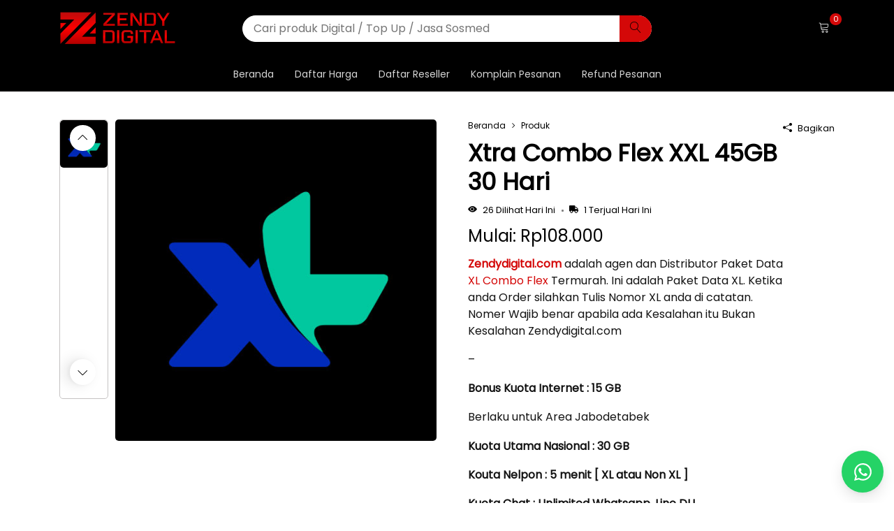

--- FILE ---
content_type: text/html; charset=UTF-8
request_url: https://zendydigital.com/product/xtra-combo-flex-xxl-30-hari/
body_size: 27863
content:
<!DOCTYPE html><html class="no-js" lang="id" prefix="og: https://ogp.me/ns#"><head><script data-no-optimize="1">var litespeed_docref=sessionStorage.getItem("litespeed_docref");litespeed_docref&&(Object.defineProperty(document,"referrer",{get:function(){return litespeed_docref}}),sessionStorage.removeItem("litespeed_docref"));</script> <meta charset="UTF-8"><meta name="viewport" content="width=device-width, initial-scale=1"><link rel="profile" href="https://gmpg.org/xfn/11"><title>Paket Data Xtra Combo Flex XXL 45GB 30 Hari | Zendydigital.com</title><meta name="description" content="Zendydigital.com adalah agen dan Distributor Paket Data XL Combo Flex Termurah. Ini adalah Paket Data XL. Ketika anda Order silahkan Tulis Nomor XL anda di catatan. Nomer Wajib benar apabila ada Kesalahan itu Bukan Kesalahan Zendydigital.com - Bonus Kuota Internet : 15 GB Berlaku untuk Area Jabodetabek Kuota Utama Nasional : 30 GB Kouta Nelpon : 5 menit [ XL atau Non XL ] Kuota Chat : Unlimited Whatsapp, Line DLL"/><meta name="robots" content="follow, index, max-snippet:-1, max-video-preview:-1, max-image-preview:large"/><link rel="canonical" href="https://zendydigital.com/product/xtra-combo-flex-xxl-30-hari/" /><meta property="og:locale" content="id_ID" /><meta property="og:type" content="product" /><meta property="og:title" content="Paket Data Xtra Combo Flex XXL 45GB 30 Hari | Zendydigital.com" /><meta property="og:description" content="Zendydigital.com adalah agen dan Distributor Paket Data XL Combo Flex Termurah. Ini adalah Paket Data XL. Ketika anda Order silahkan Tulis Nomor XL anda di catatan. Nomer Wajib benar apabila ada Kesalahan itu Bukan Kesalahan Zendydigital.com - Bonus Kuota Internet : 15 GB Berlaku untuk Area Jabodetabek Kuota Utama Nasional : 30 GB Kouta Nelpon : 5 menit [ XL atau Non XL ] Kuota Chat : Unlimited Whatsapp, Line DLL" /><meta property="og:url" content="https://zendydigital.com/product/xtra-combo-flex-xxl-30-hari/" /><meta property="og:site_name" content="Zendydigital.com" /><meta property="og:updated_time" content="2023-03-22T17:44:33+00:00" /><meta property="og:image" content="https://zendydigital.com/wp-content/uploads/2022/11/Untitled-1DSFS.jpg" /><meta property="og:image:secure_url" content="https://zendydigital.com/wp-content/uploads/2022/11/Untitled-1DSFS.jpg" /><meta property="og:image:width" content="500" /><meta property="og:image:height" content="500" /><meta property="og:image:alt" content="Xtra Combo Flex XXL 45GB 30 Hari" /><meta property="og:image:type" content="image/jpeg" /><meta property="product:availability" content="instock" /><meta name="twitter:card" content="summary_large_image" /><meta name="twitter:title" content="Paket Data Xtra Combo Flex XXL 45GB 30 Hari | Zendydigital.com" /><meta name="twitter:description" content="Zendydigital.com adalah agen dan Distributor Paket Data XL Combo Flex Termurah. Ini adalah Paket Data XL. Ketika anda Order silahkan Tulis Nomor XL anda di catatan. Nomer Wajib benar apabila ada Kesalahan itu Bukan Kesalahan Zendydigital.com - Bonus Kuota Internet : 15 GB Berlaku untuk Area Jabodetabek Kuota Utama Nasional : 30 GB Kouta Nelpon : 5 menit [ XL atau Non XL ] Kuota Chat : Unlimited Whatsapp, Line DLL" /><meta name="twitter:image" content="https://zendydigital.com/wp-content/uploads/2022/11/Untitled-1DSFS.jpg" /><meta name="twitter:label1" content="Harga" /><meta name="twitter:data1" content="Rp108.000 - Rp110.000" /><meta name="twitter:label2" content="Ketersediaan" /><meta name="twitter:data2" content="Ada Persediaan" /> <script type="application/ld+json" class="rank-math-schema-pro">{"@context":"https://schema.org","@graph":[{"@type":"Organization","@id":"https://zendydigital.com/#organization","name":"Zendydigital : Distributor Produk Digital Premium Termurah","url":"https://zendydigital.com","email":"admin@zendydigital.com","logo":{"@type":"ImageObject","@id":"https://zendydigital.com/#logo","url":"https://zendydigital.com/wp-content/uploads/2022/04/20220424_164536-1-e1650794357487.png","caption":"Zendydigital : Distributor Produk Digital Premium Termurah","inLanguage":"id","width":"2572","height":"750"},"contactPoint":[{"@type":"ContactPoint","telephone":"082114923942","contactType":"customer support"}]},{"@type":"WebSite","@id":"https://zendydigital.com/#website","url":"https://zendydigital.com","name":"Zendydigital : Distributor Produk Digital Premium Termurah","publisher":{"@id":"https://zendydigital.com/#organization"},"inLanguage":"id"},{"@type":"ImageObject","@id":"https://zendydigital.com/wp-content/uploads/2022/11/Untitled-1DSFS.jpg","url":"https://zendydigital.com/wp-content/uploads/2022/11/Untitled-1DSFS.jpg","width":"500","height":"500","inLanguage":"id"},{"@type":"Person","@id":"https://zendydigital.com/author/zendydigital/","name":"zendydigital","url":"https://zendydigital.com/author/zendydigital/","image":{"@type":"ImageObject","@id":"https://secure.gravatar.com/avatar/fcc67ab530803e9c09f038016b7c29b2c9d2c2c8bc278948323031ead6170ca6?s=96&amp;d=blank&amp;r=g","url":"https://secure.gravatar.com/avatar/fcc67ab530803e9c09f038016b7c29b2c9d2c2c8bc278948323031ead6170ca6?s=96&amp;d=blank&amp;r=g","caption":"zendydigital","inLanguage":"id"},"sameAs":["https://zendydigital.com"],"worksFor":{"@id":"https://zendydigital.com/#organization"}},{"@type":"ItemPage","@id":"https://zendydigital.com/product/xtra-combo-flex-xxl-30-hari/#webpage","url":"https://zendydigital.com/product/xtra-combo-flex-xxl-30-hari/","name":"Paket Data Xtra Combo Flex XXL 45GB 30 Hari | Zendydigital.com","datePublished":"2023-03-22T15:01:11+00:00","dateModified":"2023-03-22T17:44:33+00:00","author":{"@id":"https://zendydigital.com/author/zendydigital/"},"isPartOf":{"@id":"https://zendydigital.com/#website"},"primaryImageOfPage":{"@id":"https://zendydigital.com/wp-content/uploads/2022/11/Untitled-1DSFS.jpg"},"inLanguage":"id"},{"@type":"Product","name":"Paket Data Xtra Combo Flex XXL 45GB 30 Hari | Zendydigital.com","description":"Zendydigital.com adalah agen dan Distributor Paket Data XL Combo Flex Termurah. Ini adalah Paket Data XL. Ketika anda Order silahkan Tulis Nomor XL anda di catatan. Nomer Wajib benar apabila ada Kesalahan itu Bukan Kesalahan Zendydigital.com - Bonus Kuota Internet : 15 GB Berlaku untuk Area Jabodetabek Kuota Utama Nasional : 30 GB Kouta Nelpon : 5 menit Kuota Chat : Unlimited Whatsapp, Line DLL","category":"XL","mainEntityOfPage":{"@id":"https://zendydigital.com/product/xtra-combo-flex-xxl-30-hari/#webpage"},"offers":{"@type":"AggregateOffer","lowPrice":"108000","highPrice":"110000","offerCount":"2","priceCurrency":"IDR","availability":"http://schema.org/InStock","seller":{"@type":"Organization","@id":"https://zendydigital.com/","name":"Zendydigital : Distributor Produk Digital Premium Termurah","url":"https://zendydigital.com","logo":"https://zendydigital.com/wp-content/uploads/2022/04/20220424_164536-1-e1650794357487.png"},"url":"https://zendydigital.com/product/xtra-combo-flex-xxl-30-hari/","offers":[{"@type":"Offer","price":"110000","priceCurrency":"IDR","availability":"https://schema.org/InStock","itemCondition":"NewCondition","priceValidUntil":"2027-12-31","url":"https://zendydigital.com/product/xtra-combo-flex-xxl-30-hari/"},{"@type":"Offer","price":"108000","priceCurrency":"IDR","availability":"https://schema.org/InStock","itemCondition":"NewCondition","priceValidUntil":"2027-12-31","url":"https://zendydigital.com/product/xtra-combo-flex-xxl-30-hari/"}]},"@id":"https://zendydigital.com/product/xtra-combo-flex-xxl-30-hari/#richSnippet","image":{"@id":"https://zendydigital.com/wp-content/uploads/2022/11/Untitled-1DSFS.jpg"}}]}</script> <link href='https://fonts.gstatic.com' crossorigin rel='preconnect' /><link rel="alternate" type="application/rss+xml" title="Zendydigital.com &raquo; Feed" href="https://zendydigital.com/feed/" /><link rel="alternate" type="application/rss+xml" title="Zendydigital.com &raquo; Umpan Komentar" href="https://zendydigital.com/comments/feed/" /><link rel="alternate" type="application/rss+xml" title="Zendydigital.com &raquo; Xtra Combo Flex XXL 45GB 30 Hari Umpan Komentar" href="https://zendydigital.com/product/xtra-combo-flex-xxl-30-hari/feed/" /><link rel="alternate" title="oEmbed (JSON)" type="application/json+oembed" href="https://zendydigital.com/wp-json/oembed/1.0/embed?url=https%3A%2F%2Fzendydigital.com%2Fproduct%2Fxtra-combo-flex-xxl-30-hari%2F" /><link rel="alternate" title="oEmbed (XML)" type="text/xml+oembed" href="https://zendydigital.com/wp-json/oembed/1.0/embed?url=https%3A%2F%2Fzendydigital.com%2Fproduct%2Fxtra-combo-flex-xxl-30-hari%2F&#038;format=xml" /><style id="litespeed-ccss">img:is([sizes="auto"i],[sizes^="auto,"i]){contain-intrinsic-size:3000px 1500px}:root{--wp--preset--aspect-ratio--square:1;--wp--preset--aspect-ratio--4-3:4/3;--wp--preset--aspect-ratio--3-4:3/4;--wp--preset--aspect-ratio--3-2:3/2;--wp--preset--aspect-ratio--2-3:2/3;--wp--preset--aspect-ratio--16-9:16/9;--wp--preset--aspect-ratio--9-16:9/16;--wp--preset--color--black:#000000;--wp--preset--color--cyan-bluish-gray:#abb8c3;--wp--preset--color--white:#ffffff;--wp--preset--color--pale-pink:#f78da7;--wp--preset--color--vivid-red:#cf2e2e;--wp--preset--color--luminous-vivid-orange:#ff6900;--wp--preset--color--luminous-vivid-amber:#fcb900;--wp--preset--color--light-green-cyan:#7bdcb5;--wp--preset--color--vivid-green-cyan:#00d084;--wp--preset--color--pale-cyan-blue:#8ed1fc;--wp--preset--color--vivid-cyan-blue:#0693e3;--wp--preset--color--vivid-purple:#9b51e0;--wp--preset--gradient--vivid-cyan-blue-to-vivid-purple:linear-gradient(135deg,rgba(6,147,227,1) 0%,rgb(155,81,224) 100%);--wp--preset--gradient--light-green-cyan-to-vivid-green-cyan:linear-gradient(135deg,rgb(122,220,180) 0%,rgb(0,208,130) 100%);--wp--preset--gradient--luminous-vivid-amber-to-luminous-vivid-orange:linear-gradient(135deg,rgba(252,185,0,1) 0%,rgba(255,105,0,1) 100%);--wp--preset--gradient--luminous-vivid-orange-to-vivid-red:linear-gradient(135deg,rgba(255,105,0,1) 0%,rgb(207,46,46) 100%);--wp--preset--gradient--very-light-gray-to-cyan-bluish-gray:linear-gradient(135deg,rgb(238,238,238) 0%,rgb(169,184,195) 100%);--wp--preset--gradient--cool-to-warm-spectrum:linear-gradient(135deg,rgb(74,234,220) 0%,rgb(151,120,209) 20%,rgb(207,42,186) 40%,rgb(238,44,130) 60%,rgb(251,105,98) 80%,rgb(254,248,76) 100%);--wp--preset--gradient--blush-light-purple:linear-gradient(135deg,rgb(255,206,236) 0%,rgb(152,150,240) 100%);--wp--preset--gradient--blush-bordeaux:linear-gradient(135deg,rgb(254,205,165) 0%,rgb(254,45,45) 50%,rgb(107,0,62) 100%);--wp--preset--gradient--luminous-dusk:linear-gradient(135deg,rgb(255,203,112) 0%,rgb(199,81,192) 50%,rgb(65,88,208) 100%);--wp--preset--gradient--pale-ocean:linear-gradient(135deg,rgb(255,245,203) 0%,rgb(182,227,212) 50%,rgb(51,167,181) 100%);--wp--preset--gradient--electric-grass:linear-gradient(135deg,rgb(202,248,128) 0%,rgb(113,206,126) 100%);--wp--preset--gradient--midnight:linear-gradient(135deg,rgb(2,3,129) 0%,rgb(40,116,252) 100%);--wp--preset--font-size--small:13px;--wp--preset--font-size--medium:20px;--wp--preset--font-size--large:36px;--wp--preset--font-size--x-large:42px;--wp--preset--spacing--20:0.44rem;--wp--preset--spacing--30:0.67rem;--wp--preset--spacing--40:1rem;--wp--preset--spacing--50:1.5rem;--wp--preset--spacing--60:2.25rem;--wp--preset--spacing--70:3.38rem;--wp--preset--spacing--80:5.06rem;--wp--preset--shadow--natural:6px 6px 9px rgba(0, 0, 0, 0.2);--wp--preset--shadow--deep:12px 12px 50px rgba(0, 0, 0, 0.4);--wp--preset--shadow--sharp:6px 6px 0px rgba(0, 0, 0, 0.2);--wp--preset--shadow--outlined:6px 6px 0px -3px rgba(255, 255, 255, 1), 6px 6px rgba(0, 0, 0, 1);--wp--preset--shadow--crisp:6px 6px 0px rgba(0, 0, 0, 1)}.rt-switch p{display:inline-block;margin-top:0!important;margin-left:40px;margin-bottom:0!important}.rt-switch input{display:none!important}.rt-switch__checkmark{margin-top:3px!important}.wwc-chat button{padding:0!important}.wwc-chat__inner{width:350px;display:none;position:fixed;right:15px;bottom:90px;z-index:999;overflow:hidden;background:#fff;border-radius:7px;box-shadow:0 0 30px rgb(0 0 0/.3)}.wwc-chat__box{display:flex;flex-flow:column}.wwc-chat__header{position:relative;background-color:#075e54;color:#fff;padding:15px;display:flex;font-size:14px}.wwc-chat__header p{margin-bottom:0;color:rgb(255 255 255/.86)}.wwc-chat__body{padding:15px;min-height:300px;padding-right:40px;background-color:#ece5dd}.wwc-chat__avatar{width:60px;height:60px;border-radius:100%;margin-right:10px;overflow:hidden}.wwc-chat__avatar img{margin-bottom:0;width:100%;height:auto;vertical-align:middle}.wwc-chat__bio{flex:1}.wwc-chat__cs{margin-bottom:5px;color:#fff;font-size:16px}.wwc-chat__text{padding:5px 10px;background-color:#dcf8c6;border:1px solid #cef5af;box-shadow:0 1px 1px rgb(0 0 0/.2);position:relative;border-top-right-radius:3px;border-bottom-left-radius:3px;border-bottom-right-radius:3px;font-size:14px;line-height:1.2}.wwc-chat__text::before{content:"";position:absolute;left:-10px;top:0;border-style:solid;border-width:0 10px 14px 0;border-color:#fff0 #e2fcc6 #fff0 #fff0}.wwc-chat__input{padding:20px 40px 20px 15px!important;border:0;width:100%;font-size:14px;margin-bottom:0!important;height:auto!important}.wwc-chat__icon{z-index:20;position:fixed;bottom:15px;right:15px;-webkit-animation:250ms ease 0s 1 normal none running animation-bhegco;animation:250ms ease 0s 1 normal none running animation-bhegco;background-color:#25d366;box-shadow:0 8px 11px 0 rgb(0 0 0/.3);height:60px;width:60px;line-height:75px;color:#fff;border-radius:100px;text-align:center;float:right}.wwc-chat__submit{position:relative;margin-bottom:0!important}.wwc-chat__submit button{background:0 0!important;position:absolute;right:15px;transform:translateY(-50%);top:50%;border:0;color:#b1b1b1!important;font-size:16px;padding:0}.wwc-chat__close{width:45px;line-height:45px;height:45px;text-align:center;position:absolute;right:0;top:0;color:rgb(255 255 255/.5)}@media screen and (max-width:576px){.wwc-chat__inner{width:100%;top:0;right:0;bottom:0;left:0;border-radius:0}.wwc-chat__box{border-radius:0;top:0;right:0;bottom:0;left:0;position:absolute;z-index:9999}.wwc-chat__body{flex:1;display:flex;flex-flow:column}.wwc-chat__icon{height:50px;width:50px;line-height:61px}}button.pswp__button{box-shadow:none!important;background-image:url(/wp-content/plugins/woocommerce/assets/css/photoswipe/default-skin/default-skin.png)!important}button.pswp__button,button.pswp__button--arrow--left::before,button.pswp__button--arrow--right::before{background-color:transparent!important}button.pswp__button--arrow--left,button.pswp__button--arrow--right{background-image:none!important}.pswp{display:none;position:absolute;width:100%;height:100%;left:0;top:0;overflow:hidden;-ms-touch-action:none;touch-action:none;z-index:1500;-webkit-text-size-adjust:100%;-webkit-backface-visibility:hidden;outline:0}.pswp *{-webkit-box-sizing:border-box;box-sizing:border-box}.pswp__bg{position:absolute;left:0;top:0;width:100%;height:100%;background:#000;opacity:0;-webkit-transform:translateZ(0);transform:translateZ(0);-webkit-backface-visibility:hidden;will-change:opacity}.pswp__scroll-wrap{position:absolute;left:0;top:0;width:100%;height:100%;overflow:hidden}.pswp__container{-ms-touch-action:none;touch-action:none;position:absolute;left:0;right:0;top:0;bottom:0}.pswp__container{-webkit-touch-callout:none}.pswp__bg{will-change:opacity}.pswp__container{-webkit-backface-visibility:hidden}.pswp__item{position:absolute;left:0;right:0;top:0;bottom:0;overflow:hidden}.pswp__button{width:44px;height:44px;position:relative;background:0 0;overflow:visible;-webkit-appearance:none;display:block;border:0;padding:0;margin:0;float:right;opacity:.75;-webkit-box-shadow:none;box-shadow:none}.pswp__button::-moz-focus-inner{padding:0;border:0}.pswp__button,.pswp__button--arrow--left:before,.pswp__button--arrow--right:before{background:url(/wp-content/plugins/woocommerce/assets/css/photoswipe/default-skin/default-skin.png)0 0 no-repeat;background-size:264px 88px;width:44px;height:44px}.pswp__button--close{background-position:0-44px}.pswp__button--share{background-position:-44px -44px}.pswp__button--fs{display:none}.pswp__button--zoom{display:none;background-position:-88px 0}.pswp__button--arrow--left,.pswp__button--arrow--right{background:0 0;top:50%;margin-top:-50px;width:70px;height:100px;position:absolute}.pswp__button--arrow--left{left:0}.pswp__button--arrow--right{right:0}.pswp__button--arrow--left:before,.pswp__button--arrow--right:before{content:"";top:35px;background-color:rgb(0 0 0/.3);height:30px;width:32px;position:absolute}.pswp__button--arrow--left:before{left:6px;background-position:-138px -44px}.pswp__button--arrow--right:before{right:6px;background-position:-94px -44px}.pswp__share-modal{display:block;background:rgb(0 0 0/.5);width:100%;height:100%;top:0;left:0;padding:10px;position:absolute;z-index:1600;opacity:0;-webkit-backface-visibility:hidden;will-change:opacity}.pswp__share-modal--hidden{display:none}.pswp__share-tooltip{z-index:1620;position:absolute;background:#fff;top:56px;border-radius:2px;display:block;width:auto;right:44px;-webkit-box-shadow:0 2px 5px rgb(0 0 0/.25);box-shadow:0 2px 5px rgb(0 0 0/.25);-webkit-transform:translateY(6px);-ms-transform:translateY(6px);transform:translateY(6px);-webkit-backface-visibility:hidden;will-change:transform}.pswp__counter{position:absolute;left:0;top:0;height:44px;font-size:13px;line-height:44px;color:#fff;opacity:.75;padding:0 10px}.pswp__caption{position:absolute;left:0;bottom:0;width:100%;min-height:44px}.pswp__caption__center{text-align:left;max-width:420px;margin:0 auto;font-size:13px;padding:10px;line-height:20px;color:#ccc}.pswp__preloader{width:44px;height:44px;position:absolute;top:0;left:50%;margin-left:-22px;opacity:0;will-change:opacity;direction:ltr}.pswp__preloader__icn{width:20px;height:20px;margin:12px}@media screen and (max-width:1024px){.pswp__preloader{position:relative;left:auto;top:auto;margin:0;float:right}}.pswp__ui{-webkit-font-smoothing:auto;visibility:visible;opacity:1;z-index:1550}.pswp__top-bar{position:absolute;left:0;top:0;height:44px;width:100%}.pswp__caption,.pswp__top-bar{-webkit-backface-visibility:hidden;will-change:opacity}.pswp__caption,.pswp__top-bar{background-color:rgb(0 0 0/.5)}.pswp__ui--hidden .pswp__button--arrow--left,.pswp__ui--hidden .pswp__button--arrow--right,.pswp__ui--hidden .pswp__caption,.pswp__ui--hidden .pswp__top-bar{opacity:.001}@media only screen and (max-width:768px){:root{--woocommerce:#a46497;--wc-green:#7ad03a;--wc-red:#a00;--wc-orange:#ffba00;--wc-blue:#2ea2cc;--wc-primary:#a46497;--wc-primary-text:white;--wc-secondary:#ebe9eb;--wc-secondary-text:#515151;--wc-highlight:#77a464;--wc-highligh-text:white;--wc-content-bg:#fff;--wc-subtext:#767676}}.rt-qty span{overflow:hidden;position:relative;height:38px;width:28px;line-height:38px;background:var(--theme-background-secondary);border:1px solid var(--theme-border-color);text-align:center;display:inline-block;position:absolute;top:0;bottom:0}.rt-qty span:before{visibility:hidden;position:absolute;background:var(--theme-background-secondary);opacity:.1;content:"";top:0;right:0;bottom:0;left:0}.rt-qty__min{left:0;border-top-left-radius:var(--theme-border-radius);border-bottom-left-radius:var(--theme-border-radius)}.rt-qty__max{right:0;border-top-right-radius:var(--theme-border-radius);border-bottom-right-radius:var(--theme-border-radius)}.no-js .rt-qty__min{display:none}.no-js .rt-qty__max{display:none}.woocommerce form.login{border-radius:var(--theme-border-radius);border:1px solid var(--theme-border-color);margin-top:10px;border-color:#fff0}.woocommerce form.login{padding:0}.rt-mini-cart{padding:15px}.rt-mini-cart__empty{text-align:center;margin-top:60px}.rt-mini-cart__empty i{font-size:27px;background:var(--theme-background-secondary);width:60px;height:60px;line-height:60px;display:inline-block;text-align:center;border-radius:100px;margin-bottom:20px}.rt-mini-cart__empty p{margin-bottom:20px}.rt-panel-cart .rt-sidepanel__body{padding:0}.rt-panel-cart .rt-mini-cart{height:calc(100vh - 50px)}.rt-product .button{white-space:normal}.rt-product--overlay-btn .rt-product__body .button{display:none}#review_form #respond .form-submit input{left:auto}.rt-product-detail{position:relative;margin-bottom:50px}.rt-product-gallery{position:relative;width:100%!important;float:none!important}.rt-product-gallery .swiper-slide{border-radius:var(--theme-border-radius);overflow:hidden}.rt-product-gallery__display{margin-top:0;margin-bottom:10px!important}.rt-product-gallery__thumbnails{z-index:9}.rt-product-gallery__thumbnails .swiper-slide{border:1px solid var(--theme-border-color);height:auto!important}.rt-product-summary .rt-breadcrumbs{margin-bottom:10px}.woocommerce-product-details__short-description{margin-bottom:20px}.rt-product-share{position:absolute;top:0;right:15px;text-align:right}.rt-product-share__wrapper{margin-top:10px}.rt-product-share__title{color:var(--theme-font-color-tertiary);font-size:13px}.rt-product-share .rt-socmed__item{margin-bottom:0}.rt-product-price{display:flex;align-items:flex-start}.product .entry-title{text-transform:capitalize;font-size:2.14286rem;margin-bottom:10px}.product p.price{color:var(--theme-font-color-primary);font-size:1.5rem;margin-bottom:10px}.product form.cart .variations select{min-width:100%;display:inline-block;margin-right:1em}.woocommerce .woocommerce-Reviews-title{display:none}.rt-sticky-product{visibility:hidden;position:fixed;z-index:999;left:0;top:-100%;right:0;background-color:var(--theme-background-primary)}.rt-sticky-product .page-container{display:flex;justify-content:space-between;padding:10px 15px}.rt-sticky-product__item{display:flex}.rt-sticky-product__title{font-size:14px;text-transform:capitalize;margin-bottom:0!important}.rt-sticky-product__price{font-size:12px}.rt-sticky-product__action{display:flex}.rt-sticky-product .rt-img{width:40px;margin-right:10px}.rt-sticky-product .button,.rt-sticky-product .rt-btn{margin-bottom:0;margin-right:10px}#reviews #comments h2{clear:none}@media screen and (min-width:768px){.rt-product-summary{margin-left:15px;margin-right:70px}}@media screen and (min-width:992px){.rt-product-gallery--vertical{display:flex;flex-flow:row-reverse nowrap}.rt-product-gallery--vertical .rt-product-gallery__thumbnails{flex:0 0 100%;max-width:70px;height:400px;margin-right:10px!important}.rt-product-gallery--vertical .swiper-button-prev{top:30px;right:18px!important;bottom:auto;transform:rotate(90deg)}.rt-product-gallery--vertical .swiper-button-next{top:auto;right:18px!important;bottom:20px;transform:rotate(90deg)}}@media screen and (max-width:768px){.rt-product-summary .rt-breadcrumbs{margin-right:80px}.rt-product-summary{position:relative}.rt-sticky-product .page-container{justify-content:space-between}.rt-sticky-product__item{display:none}.rt-sticky-product .button,.rt-sticky-product .rt-btn{margin-right:5px}.rt-sticky-product{top:auto!important;bottom:-100%}.rt-sticky-product .rt-sticky-product__action{width:100%}.rt-sticky-product .rt-sticky-product__action .rt-btn{white-space:normal}.rt-sticky-product .rt-sticky-product__action .rt-btn--action{flex:1}.rt-sticky-product .rt-btn{padding:10px;font-size:13px}.woocommerce.single-product .rt-gotop{bottom:15px}}@media screen and (max-width:576px){.product p.price{font-size:1.28571rem}}.wsb-product-social-proof i{margin-right:5px}.wsb-product-social-proof--inline{margin-bottom:10px;display:flex;flex-flow:row wrap;font-size:13px}.wsb-product-social-proof--inline .wsb-product-social-proof__item{position:relative;margin-right:20px;color:var(--theme-font-color-tertiary)}.wsb-product-social-proof--inline .wsb-product-social-proof__item:before{position:absolute;content:"";background-color:var(--theme-font-color-tertiary);width:3px;height:3px;right:-12px;border-radius:10px;top:9px;opacity:.5}.wsb-product-social-proof--inline .wsb-product-social-proof__item:last-child{margin-right:0}.wsb-product-social-proof--inline .wsb-product-social-proof__item:last-child:before{display:none}.wsb-rating .rt-icon-star-fill{color:var(--theme-color-highlight)}.woo-variation-swatches-stylesheet-enabled .woo-variation-raw-select{display:none!important}:root{--swiper-theme-color:#007aff}.swiper-container{margin-left:auto;margin-right:auto;position:relative;overflow:hidden;list-style:none;padding:0;z-index:1}.swiper-wrapper{position:relative;width:100%;height:100%;z-index:1;display:flex;box-sizing:content-box}.swiper-wrapper{transform:translate3d(0,0,0)}.swiper-slide{flex-shrink:0;width:100%;height:100%;position:relative}:root{--swiper-navigation-size:44px}.swiper-button-next,.swiper-button-prev{position:absolute;top:50%;width:calc(var(--swiper-navigation-size)/44*27);height:var(--swiper-navigation-size);margin-top:calc(-1*var(--swiper-navigation-size)/2);z-index:10;display:flex;align-items:center;justify-content:center;color:var(--swiper-navigation-color,var(--swiper-theme-color))}.swiper-button-next:after,.swiper-button-prev:after{font-family:swiper-icons;font-size:var(--swiper-navigation-size);text-transform:none!important;letter-spacing:0;text-transform:none;font-variant:initial;line-height:1}.swiper-button-prev{left:10px;right:auto}.swiper-button-prev:after{content:"prev"}.swiper-button-next{right:10px;left:auto}.swiper-button-next:after{content:"next"}.swiper-pagination{position:absolute;text-align:center;transform:translate3d(0,0,0);z-index:10}@media last-load{:root{--animate-duration:1s;--animate-delay:1s;--animate-repeat:1}}[class*=" rt-icon-"],[class^=rt-icon-]{font-family:retheme-icon!important;speak:never;font-style:normal;font-weight:400;font-variant:normal;text-transform:none;line-height:1;-webkit-font-smoothing:antialiased;-moz-osx-font-smoothing:grayscale}.rt-icon-chevron-left:before{content:""}.rt-icon-chevron-up:before{content:""}.rt-icon-close:before{content:""}.rt-icon-envelope:before{content:""}.rt-icon-eye-fill:before{content:""}.rt-icon-life-preserver:before{content:""}.rt-icon-star-fill:before{content:""}.rt-icon-facebook:before{content:""}.rt-icon-pinterest:before{content:""}.rt-icon-twitter:before{content:""}.rt-icon-truck-fill:before{content:""}.rt-icon-whatsapp:before{content:""}.rt-icon-cart:before{content:""}.rt-icon-magnifier:before{content:""}.rt-icon-share-fill:before{content:""}.retheme-root{--theme-color-1:#5733ce;--theme-color-2:#5136d8;--theme-color-3:#222733;--theme-color-4:#6e7175;--theme-color-5:#9da0a5;--theme-color-6:#ffffff;--theme-color-7:#f9f9f9;--theme-color-8:#f4f4f7;--theme-color-brand:var(--theme-color-1);--theme-color-brand-secondary:var(--theme-color-2);--theme-background-primary:var(--theme-color-6);--theme-background-secondary:var(--theme-color-7);--theme-font-family-primary:-apple-system,BlinkMacSystemFont,"Segoe UI",Roboto,Helvetica,Arial,sans-serif,"Apple Color Emoji","Segoe UI Emoji","Segoe UI Symbol";--theme-font-family-secondary:-apple-system,BlinkMacSystemFont,"Segoe UI",Roboto,Helvetica,Arial,sans-serif,"Apple Color Emoji","Segoe UI Emoji","Segoe UI Symbol";--theme-font-weight:bold;--theme-font-color-primary:var(--theme-color-3);--theme-font-color-secondary:var(--theme-color-4);--theme-font-color-tertiary:var(--theme-color-5);--theme-color-link:var(--theme-color-1);--theme-color-link-active:var(--theme-color-2);--theme-border-color:var(--theme-color-8);--theme-border-radius:5px;--theme-color-highlight:#fd704f;--theme-color-overlay:rgba(0, 0, 0, 0.82);--theme-shadow-sm:0 1px 5px 0 rgba(0, 0, 0, 0.15);--theme-shadow-md:0 0.125rem 0.375rem rgba(0, 0, 0, 0.05),0 0.5rem 1.2rem rgba(0, 0, 0, 0.1);--theme-shadow-lg:0 0.25rem 0.5rem rgba(0, 0, 0, 0.05),0 1.5rem 2.2rem rgba(0, 0, 0, 0.1);--theme-shadow-sticky:-2px 3px 90px -20px rgba(0,0,0,.25);--theme-btn-primary-color:#fff;--theme-btn-primary-color-active:#fff;--theme-btn-primary-background:var(--theme-color-1);--theme-btn-primary-background-active:var(--theme-color-2);--theme-btn-action-color:#fff;--theme-btn-action-color-active:#fff;--theme-btn-action-background:#56a211;--theme-btn-action-background-active:#0ab70c;--theme-container-sm:540px;--theme-container-md:720px;--theme-container-lg:960px;--theme-container-xl:1140px;--theme-container-compact:790px}.rt-search{--theme-background-primary:#1c1c1f;--theme-background-secondary:#161617;--theme-font-color-primary:#e8e8e9;--theme-font-color-secondary:rgba(255, 255, 255, .6);--theme-font-color-tertiary:rgba(255, 255, 255, .4);--theme-color-link:var(--theme-font-color-secondary);--theme-color-link-active:var(--theme-font-color-primary);--theme-border-color:rgba(255,255,255,0.06)}*{box-sizing:border-box}:after,:before{box-sizing:border-box}.button,.rt-btn{color:var(--theme-btn-primary-color);display:inline-block;padding:8px 25px;text-align:center;vertical-align:middle;white-space:nowrap;border:1px solid #fff0;border-radius:var(--theme-border-radius);background-color:var(--theme-btn-primary-background);background-image:none;touch-action:manipulation;font-weight:400;font-size:14px;line-height:1.5;position:relative}a,button,input,label,select,textarea{touch-action:manipulation}.rt-btn--primary{color:var(--theme-btn-primary-color);background-color:var(--theme-btn-primary-background)}.rt-btn--whatsapp{background-color:#25d366}.rt-btn--action,.single_add_to_cart_button{color:var(--theme-btn-action-color);background-color:var(--theme-btn-action-background)}.rt-btn--border{color:var(--theme-font-color-secondary);background:0 0;border:1px solid var(--theme-border-color)}.flex{display:flex;flex-flow:row wrap}.flex-row{margin-left:-15px;margin-right:-15px}.flexs{display:flex;flex-flow:row wrap;margin-left:-15px;margin-right:-15px}[class^=flex-md-]{padding-left:15px;padding-right:15px;width:100%}.flex-right{justify-content:flex-end}.flex-middle{align-items:center}.flex-between{justify-content:space-between}.rt-form{position:relative!important;margin-bottom:15px}.rt-form label,.rt-form__label{font-family:var(--theme-font-family-secondary);display:block;margin-bottom:3px;z-index:1;font-weight:var(--theme-font-weight)}.rt-form__input,.rt-search-form__input{background-color:var(--theme-background-primary);display:block;box-sizing:border-box;width:100%;height:38px;padding:8px 15px;border:1px solid var(--theme-border-color);border-radius:var(--theme-border-radius);color:var(--theme-font-color-secondary)}.rt-form textarea{min-height:90px}select{width:100%;-webkit-appearance:none;-moz-appearance:none;appearance:none;background-image:linear-gradient(45deg,transparent 50%,var(--theme-border-color) 50%),linear-gradient(135deg,var(--theme-border-color) 50%,transparent 50%),linear-gradient(to right,var(--theme-border-color),var(--theme-border-color));background-position:calc(100% - 20px) calc(1em + 2px),calc(100% - 15px) calc(1em + 2px),calc(100% - 2.5em) .5em;background-size:5px 5px,5px 5px,1px 1.5em;background-repeat:no-repeat;border:1px solid var(--theme-border-color);color:var(--theme-font-color-secondary);background-color:var(--theme-background-primary);padding:0 8px;height:37px;border-radius:var(--theme-border-radius)}.rt-form--overlay{margin-bottom:10px}.rt-form--overlay .rt-form__label{position:absolute;top:50%;transform:translateY(-50%);left:15px;color:var(--theme-font-color-tertiary)!important;font-weight:400!important;white-space:nowrap;text-overflow:ellipsis;font-size:14px;z-index:1;overflow:hidden;white-space:nowrap;text-overflow:ellipsis}.rt-form--overlay .rt-form__input{color:#fff0;height:53px;padding-left:10px;padding-right:10px}.rt-form--overlay .rt-form__input::-moz-placeholder{color:#fff0}.rt-form--overlay .rt-form__input:-ms-input-placeholder{color:#fff0}.rt-switch{display:flex}.rt-switch input{opacity:0;width:0;height:0}.rt-switch .rt-switch__checkmark{position:absolute;display:inline-block}.rt-switch .rt-switch__checkmark:before{position:absolute;content:"";width:34px;height:20px;top:0;left:0;right:0;bottom:0;background-color:var(--theme-background-secondary);border:1px solid var(--theme-border-color);border-radius:30px;overflow:hidden}.rt-switch .rt-switch__checkmark:after{position:absolute;content:"";height:16px;width:16px;left:2px;top:2px;background-color:#fff;border-radius:100px}[class*="__thumbnail"]{position:relative;overflow:hidden}[class*="__thumbnail"] img{border-radius:var(--theme-border-radius);display:inline-block;margin-bottom:0;vertical-align:middle;width:100%}.rt-img{position:relative;overflow:hidden}.rt-img img{display:inline-block;margin-bottom:0;vertical-align:middle;max-width:100%}.rt-img--full img{width:100%}img{display:block;max-width:100%}img{height:auto}html{line-height:1.15;-webkit-text-size-adjust:100%}body{margin:0}h1{font-size:2em;margin:.67em 0}a{background-color:#fff0}b,strong{font-weight:bolder}img{border-style:none}button,input,select,textarea{font-family:inherit;font-size:100%;line-height:1.15;margin:0}button,input{overflow:visible}button,select{text-transform:none}[type=submit],button{-webkit-appearance:button}[type=submit]::-moz-focus-inner,button::-moz-focus-inner{border-style:none;padding:0}[type=submit]:-moz-focusring,button:-moz-focusring{outline:1px dotted ButtonText}textarea{overflow:auto}[type=checkbox]{box-sizing:border-box;padding:0}::-webkit-file-upload-button{-webkit-appearance:button;font:inherit}html{font-size:14px}body{font-family:var(--theme-font-family-secondary);color:var(--theme-font-color-secondary);font-size:1rem;line-height:1.75}head,title{display:none}b,strong{font-weight:var(--theme-font-weight)}h1{font-size:2.488rem}h2{font-size:2.074rem}h3{font-size:1.728rem}h4{font-size:1.44rem}h6{font-size:1rem}h1,h2,h3,h4,h6{color:var(--theme-font-color-primary);font-family:var(--theme-font-family-primary);line-height:1.2;padding:0;margin-top:0;margin-bottom:.71429em;font-weight:var(--theme-font-weight)}p{margin-top:0;margin-bottom:1.07143em}a{color:var(--theme-color-link);text-decoration:none}ul{padding-left:2.14286em;margin-top:0;margin-bottom:.57143em}.rt-alert{border-radius:var(--theme-border-radius);padding:15px;position:relative;margin-bottom:20px;background-color:var(--theme-background-secondary)}.rt-alert--info{background-color:#e4eefb;color:#4a90e2}.rt-alert--success{background-color:#d6f8ee;color:#20c997}.rt-breadcrumbs{color:var(--theme-font-color-tertiary);font-size:12px}.rt-breadcrumbs a{color:var(--theme-font-color-tertiary)}.rt-breadcrumbs ul{margin:0;padding:0;display:flex;flex-flow:row wrap}.rt-breadcrumbs ul li{list-style:none;margin-right:7px}.rt-breadcrumbs ul li:after{margin-left:7px;bottom:1px;position:relative;display:inline-block;font-style:normal;font-variant:normal;text-rendering:auto;font-family:retheme-icon!important;font-weight:900;content:"";font-size:8px;color:inherit}.rt-breadcrumbs ul li:last-child{margin-right:0}.rt-breadcrumbs ul li:last-child:after{display:none}.rt-gotop{font-size:14px;z-index:95;position:fixed;right:30px;bottom:30px;width:37px;height:37px;text-align:center;border-radius:100px;background-color:rgb(0 0 0/.38);color:#e8e8e9;display:none}.rt-gotop i{line-height:37px}.rt-modal{display:none;position:fixed;z-index:99999!important;top:0;right:0;bottom:0;left:0;height:100%;overflow-x:hidden;overflow-y:auto}.rt-modal__overlay{top:0;right:0;bottom:0;left:0;position:fixed;background:var(--theme-color-overlay)}.rt-modal__inner{transform:scaleX(1) scaleY(1);border-radius:var(--theme-border-radius);position:relative;overflow:hidden;width:600px;margin:100px auto;border-radius:var(--theme-border-radius);background-color:var(--theme-background-primary);-webkit-backface-visibility:hidden;backface-visibility:hidden}.rt-modal__header{position:relative;background:var(--theme-background-secondary);padding:15px;border-bottom:1px solid var(--theme-border-color)}.rt-modal__title{margin:0}.rt-modal__body{padding:15px;overflow:auto}.rt-modal__close{z-index:1;position:absolute;font-size:18px;top:50%;transform:translateY(-50%);color:var(--theme-font-color-secondary);right:15px}.rt-search-form{display:block;border-top:1px solid #fff0;border-bottom:1px solid #fff0;color:var(--theme-font-color-secondary)}.rt-search-form__inner{position:relative;margin-bottom:0}.rt-search-form__btn{color:inherit;position:absolute;border:none;background:0 0;height:100%;top:0;right:5px}.rt-search{background-color:var(--theme-background-primary);z-index:-1;box-shadow:var(--theme-shadow-sticky);position:absolute;right:0;left:0;display:none;height:70px}.rt-search .page-container{position:relative;display:flex;align-items:center}.rt-search__inner{width:100%;margin:0}.rt-search__input{display:block;width:100%;height:inherit;color:var(--theme-font-color-secondary);border-color:#fff0;outline:0;background-color:#fff0;font-size:18px;padding-left:30px}.rt-search__icon{color:var(--theme-font-color-secondary);font-size:21px;position:absolute;top:50%;transform:translateY(-50%)}.rt-search__btn{display:none}.rt-search__close{position:absolute;right:15px;z-index:9}.rt-sidepanel{position:fixed;z-index:99999999;right:0;top:0;right:0;left:0;bottom:0;display:none;height:100%}.rt-sidepanel__overlay{position:absolute;right:0;top:0;right:0;left:0;bottom:0;background-color:var(--theme-color-overlay)}.rt-sidepanel__inner{position:fixed;z-index:999999999;top:0;right:0;bottom:0;width:370px;height:100%;background-color:var(--theme-background-primary);display:none}.rt-sidepanel__header{position:relative;padding:15px;border-bottom:1px solid var(--theme-border-color)}.rt-sidepanel__title{margin:0;text-transform:uppercase;font-size:16px}.rt-sidepanel__body{padding:15px;height:calc(100% - 40px);overflow-y:auto}.rt-sidepanel__close{color:var(--theme-font-color-secondary);position:absolute;right:15px;text-transform:uppercase;font-size:18px;top:50%;transform:translateY(-50%)}.rt-socmed{display:flex;flex-wrap:wrap}.rt-socmed__item{display:block;width:28px;height:28px;line-height:28px;display:inline-block;margin-right:5px;margin-bottom:5px;text-align:center;color:var(--theme-font-color-secondary);background-color:var(--theme-background-secondary);border:1px solid var(--theme-border-color);border-radius:var(--theme-border-radius)}.rt-socmed__item i{position:relative}.rt-socmed__item:last-child{margin-right:0}.rt-socmed--simple{margin-left:-7px;margin-right:-7px}.rt-socmed--simple .rt-socmed__item{background-color:transparent!important;border:0;color:var(--theme-font-color-secondary)}.rt-swiper{margin-bottom:30px}.rt-swiper .swiper-button-next,.rt-swiper .swiper-button-prev{background-image:none!important;background-color:var(--theme-background-primary);box-shadow:var(--theme-shadow-md);display:inline-block;width:37px;height:37px;line-height:37px;text-align:center;border-radius:100px}.rt-swiper .swiper-button-next:after,.rt-swiper .swiper-button-next:before,.rt-swiper .swiper-button-prev:after,.rt-swiper .swiper-button-prev:before{font-size:14px;color:var(--theme-font-color-primary)}.rt-swiper .swiper-button-prev{left:15px}.rt-swiper .swiper-button-prev:after{margin-right:2px}.rt-swiper .swiper-button-next{right:15px}.rt-swiper .swiper-button-next:after{margin-left:2px}html{overflow-x:hidden}.rt-header{z-index:99;position:relative}.rt-header .page-container{height:100%;display:flex;align-items:center;justify-content:space-between}.rt-header__column{display:flex;flex-wrap:wrap;height:inherit;align-items:center}.rt-header__element{padding:0 7px}.rt-header__main{background-color:var(--theme-background-primary);border-bottom:1px solid var(--theme-border-color);height:var(--theme-header-height,70px)}.rt-header__middle{background:var(--theme-background-primary);border-bottom:1px solid var(--theme-border-color);height:var(--theme-header-height,70px)}.rt-header [data-display=grow]{flex:1}.rt-header [data-alignment=left]{justify-content:flex-start}.rt-header [data-alignment=center]{justify-content:center}.rt-header [data-alignment=right]{justify-content:flex-end}.rt-header-search-form{width:var(--header-search-form-width,100%)}.rt-header-cart{position:relative}.rt-header-cart-icon{position:relative;line-height:1px}.rt-header .rt-logo{height:inherit;display:flex;align-items:center;width:180px}.rt-cart-item-count{position:absolute;background-color:var(--theme-color-highlight);color:#fff;border-radius:100px;display:inline-block;height:17px;min-width:17px;line-height:17px;text-align:center;font-size:11px;transform:translateY(-10px)}.rt-header-mobile{display:none;position:relative;z-index:999}.rt-header-mobile__main{background-color:var(--theme-background-primary);color:var(--theme-font-color-secondary);height:57px;padding-left:15px;padding-right:15px;border-bottom:1px solid var(--theme-border-color)}.rt-header-mobile__main a{color:var(--theme-font-color-secondary)}.rt-header-mobile__column{display:flex;flex-flow:row wrap;height:inherit;align-items:center}.rt-header-mobile i{font-size:14px}.rt-header-mobile__main .page-container{height:100%;padding:0;display:flex;flex-flow:row wrap;justify-content:space-between;max-width:100%;align-content:center}.page-container{padding-left:15px;padding-right:15px;margin-left:auto;margin-right:auto}body{background:var(--theme-background-primary)}.page-wrapper{padding-top:40px;padding-bottom:60px}.page-content{min-width:0;min-height:570px;width:100%;padding-left:15px;padding-right:15px}.rt-menu--horizontal{display:flex;height:var(--theme-menubar-height,var(--theme-header-height,70px))}.rt-menu--horizontal .rt-menu__main{display:flex;margin:0;padding:0;list-style:none}.rt-menu--horizontal .rt-menu__item{position:relative}.rt-menu--horizontal .rt-menu__item a{color:var(--theme-font-color-secondary);display:flex;align-items:center;height:100%;font-size:14px;padding-left:var(--theme-menubar-spacing,15px);padding-right:var(--theme-menubar-spacing,15px);z-index:1;position:relative}.rt-menu--horizontal .rt-menu__item a:before{position:absolute;z-index:-1;height:3px;bottom:-1px;left:50%;right:50%;visibility:hidden;content:"";background-color:var(--theme-color-brand)}.whatsapp-chat .rt-gotop{bottom:80px;right:28px}.wwc-chat__icon{box-shadow:var(--theme-shadow-md)}.wwc-chat__box{box-shadow:var(--theme-shadow-lg)}.wwc-chat-widget-action{display:none;font-size:10px;margin-right:10px;color:var(--theme-font-color-secondary)}.wwc-chat-widget-action i{font-size:22px;margin-top:4px;display:block}.clearfix:after,.clearfix:before{content:" ";display:table}.clearfix:after{clear:both}.border-radius{border-radius:var(--theme-border-radius)}.shadow-lg{box-shadow:var(--theme-shadow-lg)}.background-primary{background-color:var(--theme-background-primary)}.mt-10{margin-top:10px!important}.mr-0{margin-right:0!important}.mr-5{margin-right:5px!important}.mb-0{margin-bottom:0!important}.ml-10{margin-left:10px!important}.ml-40{margin-left:40px!important}.pall-15{padding:15px!important}.link-text{color:var(--theme-font-color-secondary)}@media screen and (min-width:320px){.page-container{max-width:auto}}@media screen and (min-width:576px){.page-container{max-width:var(--theme-container-sm)}}@media screen and (min-width:768px){.flex-md-6{flex:0 0 50%;max-width:50%}.page-container{max-width:var(--theme-container-md)}.page-content{flex:1}}@media screen and (min-width:992px){.page-container{max-width:var(--theme-container-lg)}}@media screen and (min-width:1200px){.page-container{max-width:var(--theme-container-xl)}}@media only screen and (max-width:900px){.rt-header{display:none}.rt-header-mobile{display:block}}@media screen and (max-width:768px){.rt-modal__inner{width:auto}.whatsapp-chat .rt-gotop{right:22px}.single-product .wwc-chat__icon{display:none!important}.whatsapp-checkout .wwc-chat-widget-action{display:block}}@media screen and (max-width:576px){h1{font-size:1.802rem}h2{font-size:1.602rem}h3{font-size:1.424rem}h4{font-size:1.266rem}h6{font-size:1rem}.rt-modal__inner{left:0;width:auto;margin-top:15px;transform:none;margin-right:15px;margin-left:15px}.rt-sidepanel__inner{width:calc(100% - 50px)}.page-wrapper{padding-top:20px;padding-bottom:20px}}.comment-respond .comment-reply-title a{color:inherit}.rt-search-form__btn{--theme-search-form-btn-color:var(--theme-btn-primary-color);--theme-search-form-btn-bg:var(--theme-btn-primary-background);--theme-search-form-btn-color-active:var(--theme-btn-primary-color-active);--theme-search-form-btn-bg-active:var(--theme-btn-primary-background-active)}.rt-search-form__btn{color:var(--theme-search-form-btn-color);background:var(--theme-search-form-btn-bg);right:0;padding:0 15px;border-top-right-radius:var(--theme-border-radius);border-bottom-right-radius:var(--theme-border-radius)}.button.rt-btn.rt-btn--whatsapp{color:#fff!important;background-color:#25d366!important;border-color:#25d366!important}.retheme-root{--theme-font-family-primary:Poppins;--theme-font-family-secondary:Poppins;--theme-color-brand:#d40808;--theme-color-brand-secondary:#dd1708;--theme-font-color-primary:#000000;--theme-font-color-secondary:#141414;--theme-font-color-tertiary:#000000;--theme-color-link:#d40808;--theme-color-link-active:#d40808;--theme-background-primary:#ffffff;--theme-background-secondary:#f2f2f2;--theme-border-color:#c5c3c3;--theme-color-highlight:#d40808;--theme-btn-primary-color:#000000;--theme-btn-primary-color-active:#000000;--theme-btn-primary-background:#d40808;--theme-btn-primary-background-active:#db1d08;--theme-btn-action-color:#000000;--theme-btn-action-color-active:#ffffff;--theme-btn-action-background:#d40808;--theme-btn-action-background-active:#000000}h1,h2,h3,h4,h6{line-height:1.2;text-transform:none}html{font-size:16px}body{line-height:1.5}.rt-header__middle{--theme-header-height:82px;--theme-font-color-secondary:#ffffff;--theme-color-link:#ffffff;--theme-color-link-active:#f4a51c;--theme-background-primary:#000000;--theme-border-color:#000000}.rt-header__main{--theme-header-height:49px;--theme-font-color-secondary:rgba(255,255,255,0.83);--theme-color-link:rgba(255,255,255,0.83);--theme-color-link-active:#d40808;--theme-background-primary:#000000;--theme-border-color:#0d0c0c}.rt-header-mobile__main{--theme-font-color-primary:#ffffff;--theme-font-color-secondary:#ffffff;--theme-color-link:#ffffff;--theme-color-link-active:#189dee;--theme-background-primary:#000000;--theme-border-color:#131921}.rt-header .menu-primary a:not(.rt-menu__submenu a){font-family:Poppins!important;font-weight:400;text-transform:none!important}.menu-primary{--theme-color-brand:#febd69;--theme-menubar-spacing:15px}.rt-header .rt-header-search-form{--theme-background-primary:#ffffff;--theme-font-color-secondary:#7a7a7a;--theme-border-color:#ffffff;--header-search-form-width:600px;--theme-border-radius:50px}.rt-header__middle .rt-logo{width:166px}.rt-search{--theme-font-color-secondary:rgba(255,255,255,.65);--theme-background-primary:#1c1c1f}</style><link rel="preload" data-asynced="1" data-optimized="2" as="style" onload="this.onload=null;this.rel='stylesheet'" href="https://zendydigital.com/wp-content/litespeed/ucss/692b323808bf11971fcd11cf25e84f10.css?ver=12be6" /><script type="litespeed/javascript">!function(a){"use strict";var b=function(b,c,d){function e(a){return h.body?a():void setTimeout(function(){e(a)})}function f(){i.addEventListener&&i.removeEventListener("load",f),i.media=d||"all"}var g,h=a.document,i=h.createElement("link");if(c)g=c;else{var j=(h.body||h.getElementsByTagName("head")[0]).childNodes;g=j[j.length-1]}var k=h.styleSheets;i.rel="stylesheet",i.href=b,i.media="only x",e(function(){g.parentNode.insertBefore(i,c?g:g.nextSibling)});var l=function(a){for(var b=i.href,c=k.length;c--;)if(k[c].href===b)return a();setTimeout(function(){l(a)})};return i.addEventListener&&i.addEventListener("load",f),i.onloadcssdefined=l,l(f),i};"undefined"!=typeof exports?exports.loadCSS=b:a.loadCSS=b}("undefined"!=typeof global?global:this);!function(a){if(a.loadCSS){var b=loadCSS.relpreload={};if(b.support=function(){try{return a.document.createElement("link").relList.supports("preload")}catch(b){return!1}},b.poly=function(){for(var b=a.document.getElementsByTagName("link"),c=0;c<b.length;c++){var d=b[c];"preload"===d.rel&&"style"===d.getAttribute("as")&&(a.loadCSS(d.href,d,d.getAttribute("media")),d.rel=null)}},!b.support()){b.poly();var c=a.setInterval(b.poly,300);a.addEventListener&&a.addEventListener("load",function(){b.poly(),a.clearInterval(c)}),a.attachEvent&&a.attachEvent("onload",function(){a.clearInterval(c)})}}}(this);</script> <script type="text/template" id="tmpl-variation-template"><div class="woocommerce-variation-description">{{{ data.variation.variation_description }}}</div>
	<div class="woocommerce-variation-price">{{{ data.variation.price_html }}}</div>
	<div class="woocommerce-variation-availability">{{{ data.variation.availability_html }}}</div></script> <script type="text/template" id="tmpl-unavailable-variation-template"><p>Maaf, produk ini tidak tersedia. Mohon pilih kombinasi yang berbeda.</p></script> <script type="text/template" id="tmpl-wvs-variation-template">{{{ data.price_html }}}
    <div class="woocommerce-variation-availability">{{{ data.variation.availability_html }}}</div></script> <link rel="https://api.w.org/" href="https://zendydigital.com/wp-json/" /><link rel="alternate" title="JSON" type="application/json" href="https://zendydigital.com/wp-json/wp/v2/product/13081" /><link rel="EditURI" type="application/rsd+xml" title="RSD" href="https://zendydigital.com/xmlrpc.php?rsd" /><meta name="generator" content="WordPress 6.9" /><link rel='shortlink' href='https://zendydigital.com/?p=13081' /> <script type="litespeed/javascript" data-src="https://pagead2.googlesyndication.com/pagead/js/adsbygoogle.js?client=ca-pub-4845509102066374"
     crossorigin="anonymous"></script> <meta name="google-site-verification" content="tnqTp3t5Aj_eNN-Fi4sXZqnYFeV2XPT4RTPZGMtV4vw" /><meta name="theme-color" content="#d40808">	<noscript><style>.woocommerce-product-gallery{ opacity: 1 !important; }</style></noscript><link rel="icon" href="https://zendydigital.com/wp-content/uploads/2022/04/cropped-20220423_210724-1-1-32x32.png" sizes="32x32" /><link rel="icon" href="https://zendydigital.com/wp-content/uploads/2022/04/cropped-20220423_210724-1-1-192x192.png" sizes="192x192" /><link rel="apple-touch-icon" href="https://zendydigital.com/wp-content/uploads/2022/04/cropped-20220423_210724-1-1-180x180.png" /><meta name="msapplication-TileImage" content="https://zendydigital.com/wp-content/uploads/2022/04/cropped-20220423_210724-1-1-270x270.png" /></head><body class="wp-singular product-template-default single single-product postid-13081 wp-embed-responsive wp-theme-saudagarwp wp-child-theme-saudagar-wp-child theme-saudagarwp template--normal gutenberg-support whatsapp-chat whatsapp-checkout woocommerce woocommerce-page woocommerce-no-js woo-variation-swatches woo-variation-swatches-theme-saudagar-wp-child woo-variation-swatches-theme-child-saudagarwp woo-variation-swatches-style-squared woo-variation-swatches-attribute-behavior-blur woo-variation-swatches-tooltip-disabled woo-variation-swatches-stylesheet-enabled woo-variation-swatches-pro retheme retheme-root pro is-desktop webforia-checkout-field webforia-shop-booster shop-booster product-template--normal js-ajax-add-to-cart elementor-default elementor-kit-6958 woo-variation-swatches-archive-align-right"><div id="page-main" class="page-main"><header class="rt-header js-header" data-sticky=''><div id="header-middle" class="rt-header__middle"><div class="page-container"><div id="header_middle_left" class="rt-header__column" data-alignment="left" data-display="grow">
<a class="rt-logo" href="https://zendydigital.com"><img data-lazyloaded="1" src="[data-uri]" width="2572" height="750" data-src="https://zendydigital.com/wp-content/uploads/2022/04/20220424_164536-1-e1650794357487.png" alt="Zendydigital.com"></a></div><div id="header_middle_center" class="rt-header__column" data-alignment="center" data-display="normal"><div class='rt-header__element rt-header-search-form rt-search-form'><form class="rt-search-form__inner" action="https://zendydigital.com/" id="search-form" >
<input class="rt-search-form__input" type="text" placeholder="Cari produk Digital / Top Up / Jasa Sosmed" name="s" id="s">
<button type="submit" class="rt-search-form__btn"><i class="rt-icon-magnifier"></i></button>
<input type="hidden" name="post_type" value="product" /></form></div></div><div id="header_middle_right" class="rt-header__column" data-alignment="right" data-display="grow"><a class="rt-header__element rt-header-cart">
<i class="rt-icon-cart rt-header-cart-icon js-slidepanel" data-target="#panel_minicart"></i>
<span class="rt-cart-item-count js-cart-total">0</span>
</a></div></div></div><div id="header-main" class="rt-header__main"><div class="page-container"><div id="header_main_left" class="rt-header__column" data-alignment="left" data-display="grow"></div><div id="header_main_center" class="rt-header__column" data-alignment="center" data-display="normal"><nav class="rt-menu rt-menu--horizontal menu-primary js-menu" data-animatein='zoomIn' data-animateout='zoomOut' data-duration='zoomIn'><ul id="menu-menu-primary" class="rt-menu__main"><li id="menu-item-7596" class="menu-item menu-item-type-post_type menu-item-object-page menu-item-home menu-item-7596 rt-menu__item"><a href="https://zendydigital.com/">Beranda</a></li><li id="menu-item-14011" class="menu-item menu-item-type-custom menu-item-object-custom menu-item-14011 rt-menu__item"><a href="https://chat.whatsapp.com/LNwT7aDpTHB2neyMijSS6T">Daftar Harga</a></li><li id="menu-item-6637" class="menu-item menu-item-type-post_type menu-item-object-page menu-item-6637 rt-menu__item"><a href="https://zendydigital.com/daftar-reseller/">Daftar Reseller</a></li><li id="menu-item-8075" class="menu-item menu-item-type-post_type menu-item-object-page menu-item-8075 rt-menu__item"><a href="https://zendydigital.com/komplain-pesanan/">Komplain Pesanan</a></li><li id="menu-item-15620" class="menu-item menu-item-type-custom menu-item-object-custom menu-item-15620 rt-menu__item"><a href="http://zendydesign.com/refund">Refund Pesanan</a></li></ul></nav></div><div id="header_main_right" class="rt-header__column" data-alignment="right" data-display="grow"></div></div></div><div id="main_search" class="rt-search" data-animatein="slideInDown" data-animateout="slideOutUp"><div class="page-container"><i class="rt-search__icon rt-search__close js-animate-close rt-icon-close"></i><form class="rt-search__inner" action="https://zendydigital.com/" method="get" ><i class="rt-search__icon rt-icon-magnifier"></i><input type="text"  name="s" value=""  class="rt-search__input" placeholder="Cari produk Digital / Top Up / Jasa Sosmed">
<button type="submit" class="rt-search__btn">Search</button><input type="hidden" name="post_type" value="product" /></form></div></div></header><div id="header-mobile" class="rt-header-mobile js-header-mobile"  data-sticky=''><div class="rt-header-mobile__main"><div class="page-container"><div id="header_mobile_left" class="rt-header-mobile__column" >
<a class="rt-header__element" href="https://zendydigital.com/produk/">
<i class="rt-icon-chevron-left rt-header-cart-icon"></i>
</a></div><div id="header_mobile_center" class="rt-header-mobile__column"><h6 class="rt-header__element rt-header-html mb-0"> Xtra Combo Flex XXL ...</h6></div><div id="header_mobile_right" class="rt-header-mobile__column">
<a class="rt-header__element rt-header-cart js-slidepanel mr-5" data-target="#panel_minicart">
<i class="rt-icon-cart"></i>  <span class="rt-cart-item-count js-cart-total">0</span>
</a></div></div></div></div><section id="page-wrapper" class="page-wrapper"><div id="page-container" class="page-container"><div class="flex flex-row"><div id="page-content" class="page-content"><div class="woocommerce-notices-wrapper"></div><div id="product-13081" class="post-item wvs-pro-product wvs-pro-before-cart-button product type-product post-13081 status-publish first instock product_cat-xl product_tag-agen-kouta-internet-xl product_tag-agen-paket-data-xl product_tag-beli-paket-data-xl product_tag-combo-flex-xl product_tag-combo-flex-xl-murah product_tag-kuota-xl-murah product_tag-paket-data-xl product_tag-paket-data-xl-murah has-post-thumbnail taxable shipping-taxable purchasable product-type-variable has-default-attributes"><div class="rt-product-detail flexs"><div class="flex-md-6"><div class="rt-product-gallery rt-product-gallery--vertical" ><figure class="js-product-image rt-product-gallery__display rt-swiper swiper-container"><div class="swiper-wrapper"><div class="js-product-lightbox main_single_product_image swiper-slide" itemprop="associatedMedia" itemscope itemtype="http://schema.org/ImageObject">
<a title="Pulsa Paket Data XL"  href="https://zendydigital.com/wp-content/uploads/2022/11/Untitled-1DSFS.jpg" itemprop="contentUrl">
<img data-lazyloaded="1" src="[data-uri]" width="500" height="500" data-src="https://zendydigital.com/wp-content/uploads/2022/11/Untitled-1DSFS.jpg" class="attachment-shop_single size-shop_single wp-post-image" alt="" decoding="async" fetchpriority="high" data-srcset="https://zendydigital.com/wp-content/uploads/2022/11/Untitled-1DSFS.jpg 500w, https://zendydigital.com/wp-content/uploads/2022/11/Untitled-1DSFS-300x300.jpg 300w, https://zendydigital.com/wp-content/uploads/2022/11/Untitled-1DSFS-150x150.jpg 150w, https://zendydigital.com/wp-content/uploads/2022/11/Untitled-1DSFS-100x100.jpg 100w" data-sizes="(max-width: 500px) 100vw, 500px" />				</a></div></div><div class="swiper-pagination"></div></figure><div class="js-product-thumbnails rt-product-gallery__thumbnails woocommerce-product-gallery__wrapper rt-swiper swiper-container" data-direction="vertical" data-position=""><div class="swiper-wrapper"><div class="swiper-slide main_product_thumbnail">
<img data-lazyloaded="1" src="[data-uri]" width="100" height="100" data-src="https://zendydigital.com/wp-content/uploads/2022/11/Untitled-1DSFS-100x100.jpg" class="main_thumbnails_product_image woocommerce-product-gallery__image wp-post-image" alt="" decoding="async" data-srcset="https://zendydigital.com/wp-content/uploads/2022/11/Untitled-1DSFS-100x100.jpg 100w, https://zendydigital.com/wp-content/uploads/2022/11/Untitled-1DSFS-300x300.jpg 300w, https://zendydigital.com/wp-content/uploads/2022/11/Untitled-1DSFS-150x150.jpg 150w, https://zendydigital.com/wp-content/uploads/2022/11/Untitled-1DSFS.jpg 500w" data-sizes="(max-width: 100px) 100vw, 100px" /></div></div><div class="swiper-button-prev"></div><div class="swiper-button-next"></div></div></div></div><div class="flex-md-6"><div class="rt-product-summary"><div class='rt-breadcrumbs'><nav role="navigation" aria-label="Breadcrumbs" class="breadcrumb-trail breadcrumbs" itemprop="breadcrumb"><ul class="trail-items" itemscope itemtype="http://schema.org/BreadcrumbList"><meta name="numberOfItems" content="2" /><meta name="itemListOrder" content="Ascending" /><li itemprop="itemListElement" itemscope itemtype="http://schema.org/ListItem" class="trail-item trail-begin"><a href="https://zendydigital.com/" rel="home" itemprop="item"><span itemprop="name">Beranda</span></a><meta itemprop="position" content="1" /></li><li itemprop="itemListElement" itemscope itemtype="http://schema.org/ListItem" class="trail-item trail-end"><a href="https://zendydigital.com/produk/" itemprop="item"><span itemprop="name">Produk</span></a><meta itemprop="position" content="2" /></li></ul></nav></div><h1 class="product_title entry-title">Xtra Combo Flex XXL 45GB 30 Hari</h1><div class="wsb-product-social-proof js-wsb-product-social-proof wsb-product-social-proof--inline" data-product-id="13081"><div class="wsb-product-social-proof__item wsb-product-view">
<i class="rt-icon-eye-fill"></i>
<span id="post_counter_13081" class="post_counter">26</span>
Dilihat Hari Ini</div><div class="wsb-product-social-proof__item wsb-total-sales">
<i class="rt-icon-truck-fill"></i>
<span id="order_counter_13081" class="sales_counter">1</span>
Terjual Hari Ini</div></div><div class="rt-product-price"><p class="product_price price">Mulai: <span class="woocommerce-Price-amount amount"><bdi><span class="woocommerce-Price-currencySymbol">Rp</span>108.000</bdi></span></p></div><div class="woocommerce-product-details__short-description"><p><a href="https://zendydigital.com"><strong>Zendydigital.com</strong> </a>adalah agen dan Distributor Paket Data <a href="https://www.xl.co.id/">XL Combo Flex</a> Termurah. Ini adalah Paket Data XL. Ketika anda Order silahkan Tulis Nomor XL anda di catatan. Nomer Wajib benar apabila ada Kesalahan itu Bukan Kesalahan Zendydigital.com</p><p>&#8211;</p><p><strong>Bonus Kuota Internet : 15 GB<br />
</strong></p><p>Berlaku untuk Area Jabodetabek</p><p><strong>Kuota Utama Nasional : 30 GB</strong></p><p><strong>Kouta Nelpon : 5 menit [ XL atau Non XL ]</strong></p><p><strong>Kuota Chat : Unlimited Whatsapp, Line DLL</strong></p></div><form class="variations_form cart" action="https://zendydigital.com/product/xtra-combo-flex-xxl-30-hari/" method="post" enctype='multipart/form-data' data-product_id="13081" data-product_variations="[{&quot;attributes&quot;:{&quot;attribute_siapa-anda&quot;:&quot;COSTUMER&quot;},&quot;availability_html&quot;:&quot;&quot;,&quot;backorders_allowed&quot;:false,&quot;dimensions&quot;:{&quot;length&quot;:&quot;&quot;,&quot;width&quot;:&quot;&quot;,&quot;height&quot;:&quot;&quot;},&quot;dimensions_html&quot;:&quot;N\/A&quot;,&quot;display_price&quot;:110000,&quot;display_regular_price&quot;:110000,&quot;image&quot;:{&quot;title&quot;:&quot;Pulsa Paket Data XL&quot;,&quot;caption&quot;:&quot;&quot;,&quot;url&quot;:&quot;https:\/\/zendydigital.com\/wp-content\/uploads\/2022\/11\/Untitled-1DSFS.jpg&quot;,&quot;alt&quot;:&quot;&quot;,&quot;src&quot;:&quot;https:\/\/zendydigital.com\/wp-content\/uploads\/2022\/11\/Untitled-1DSFS.jpg&quot;,&quot;srcset&quot;:&quot;https:\/\/zendydigital.com\/wp-content\/uploads\/2022\/11\/Untitled-1DSFS.jpg 500w, https:\/\/zendydigital.com\/wp-content\/uploads\/2022\/11\/Untitled-1DSFS-300x300.jpg 300w, https:\/\/zendydigital.com\/wp-content\/uploads\/2022\/11\/Untitled-1DSFS-150x150.jpg 150w, https:\/\/zendydigital.com\/wp-content\/uploads\/2022\/11\/Untitled-1DSFS-100x100.jpg 100w&quot;,&quot;sizes&quot;:&quot;(max-width: 500px) 100vw, 500px&quot;,&quot;full_src&quot;:&quot;https:\/\/zendydigital.com\/wp-content\/uploads\/2022\/11\/Untitled-1DSFS.jpg&quot;,&quot;full_src_w&quot;:500,&quot;full_src_h&quot;:500,&quot;gallery_thumbnail_src&quot;:&quot;https:\/\/zendydigital.com\/wp-content\/uploads\/2022\/11\/Untitled-1DSFS-100x100.jpg&quot;,&quot;gallery_thumbnail_src_w&quot;:100,&quot;gallery_thumbnail_src_h&quot;:100,&quot;thumb_src&quot;:&quot;https:\/\/zendydigital.com\/wp-content\/uploads\/2022\/11\/Untitled-1DSFS-300x300.jpg&quot;,&quot;thumb_src_w&quot;:300,&quot;thumb_src_h&quot;:300,&quot;src_w&quot;:500,&quot;src_h&quot;:500,&quot;thumb_srcset&quot;:&quot;https:\/\/zendydigital.com\/wp-content\/uploads\/2022\/11\/Untitled-1DSFS-300x300.jpg 300w, https:\/\/zendydigital.com\/wp-content\/uploads\/2022\/11\/Untitled-1DSFS-150x150.jpg 150w, https:\/\/zendydigital.com\/wp-content\/uploads\/2022\/11\/Untitled-1DSFS-100x100.jpg 100w, https:\/\/zendydigital.com\/wp-content\/uploads\/2022\/11\/Untitled-1DSFS.jpg 500w&quot;,&quot;thumb_sizes&quot;:&quot;(max-width: 300px) 100vw, 300px&quot;},&quot;image_id&quot;:11459,&quot;is_downloadable&quot;:false,&quot;is_in_stock&quot;:true,&quot;is_purchasable&quot;:true,&quot;is_sold_individually&quot;:&quot;no&quot;,&quot;is_virtual&quot;:true,&quot;max_qty&quot;:&quot;&quot;,&quot;min_qty&quot;:1,&quot;price_html&quot;:&quot;&lt;span class=\&quot;price\&quot;&gt;&lt;span class=\&quot;woocommerce-Price-amount amount\&quot;&gt;&lt;bdi&gt;&lt;span class=\&quot;woocommerce-Price-currencySymbol\&quot;&gt;Rp&lt;\/span&gt;110.000&lt;\/bdi&gt;&lt;\/span&gt;&lt;\/span&gt;&quot;,&quot;sku&quot;:&quot;&quot;,&quot;variation_description&quot;:&quot;&quot;,&quot;variation_id&quot;:13082,&quot;variation_is_active&quot;:true,&quot;variation_is_visible&quot;:true,&quot;weight&quot;:&quot;&quot;,&quot;weight_html&quot;:&quot;N\/A&quot;},{&quot;attributes&quot;:{&quot;attribute_siapa-anda&quot;:&quot;RESELLER&quot;},&quot;availability_html&quot;:&quot;&quot;,&quot;backorders_allowed&quot;:false,&quot;dimensions&quot;:{&quot;length&quot;:&quot;&quot;,&quot;width&quot;:&quot;&quot;,&quot;height&quot;:&quot;&quot;},&quot;dimensions_html&quot;:&quot;N\/A&quot;,&quot;display_price&quot;:108000,&quot;display_regular_price&quot;:108000,&quot;image&quot;:{&quot;title&quot;:&quot;Pulsa Paket Data XL&quot;,&quot;caption&quot;:&quot;&quot;,&quot;url&quot;:&quot;https:\/\/zendydigital.com\/wp-content\/uploads\/2022\/11\/Untitled-1DSFS.jpg&quot;,&quot;alt&quot;:&quot;&quot;,&quot;src&quot;:&quot;https:\/\/zendydigital.com\/wp-content\/uploads\/2022\/11\/Untitled-1DSFS.jpg&quot;,&quot;srcset&quot;:&quot;https:\/\/zendydigital.com\/wp-content\/uploads\/2022\/11\/Untitled-1DSFS.jpg 500w, https:\/\/zendydigital.com\/wp-content\/uploads\/2022\/11\/Untitled-1DSFS-300x300.jpg 300w, https:\/\/zendydigital.com\/wp-content\/uploads\/2022\/11\/Untitled-1DSFS-150x150.jpg 150w, https:\/\/zendydigital.com\/wp-content\/uploads\/2022\/11\/Untitled-1DSFS-100x100.jpg 100w&quot;,&quot;sizes&quot;:&quot;(max-width: 500px) 100vw, 500px&quot;,&quot;full_src&quot;:&quot;https:\/\/zendydigital.com\/wp-content\/uploads\/2022\/11\/Untitled-1DSFS.jpg&quot;,&quot;full_src_w&quot;:500,&quot;full_src_h&quot;:500,&quot;gallery_thumbnail_src&quot;:&quot;https:\/\/zendydigital.com\/wp-content\/uploads\/2022\/11\/Untitled-1DSFS-100x100.jpg&quot;,&quot;gallery_thumbnail_src_w&quot;:100,&quot;gallery_thumbnail_src_h&quot;:100,&quot;thumb_src&quot;:&quot;https:\/\/zendydigital.com\/wp-content\/uploads\/2022\/11\/Untitled-1DSFS-300x300.jpg&quot;,&quot;thumb_src_w&quot;:300,&quot;thumb_src_h&quot;:300,&quot;src_w&quot;:500,&quot;src_h&quot;:500,&quot;thumb_srcset&quot;:&quot;https:\/\/zendydigital.com\/wp-content\/uploads\/2022\/11\/Untitled-1DSFS-300x300.jpg 300w, https:\/\/zendydigital.com\/wp-content\/uploads\/2022\/11\/Untitled-1DSFS-150x150.jpg 150w, https:\/\/zendydigital.com\/wp-content\/uploads\/2022\/11\/Untitled-1DSFS-100x100.jpg 100w, https:\/\/zendydigital.com\/wp-content\/uploads\/2022\/11\/Untitled-1DSFS.jpg 500w&quot;,&quot;thumb_sizes&quot;:&quot;(max-width: 300px) 100vw, 300px&quot;},&quot;image_id&quot;:11459,&quot;is_downloadable&quot;:false,&quot;is_in_stock&quot;:true,&quot;is_purchasable&quot;:true,&quot;is_sold_individually&quot;:&quot;no&quot;,&quot;is_virtual&quot;:true,&quot;max_qty&quot;:&quot;&quot;,&quot;min_qty&quot;:1,&quot;price_html&quot;:&quot;&lt;span class=\&quot;price\&quot;&gt;&lt;span class=\&quot;woocommerce-Price-amount amount\&quot;&gt;&lt;bdi&gt;&lt;span class=\&quot;woocommerce-Price-currencySymbol\&quot;&gt;Rp&lt;\/span&gt;108.000&lt;\/bdi&gt;&lt;\/span&gt;&lt;\/span&gt;&quot;,&quot;sku&quot;:&quot;&quot;,&quot;variation_description&quot;:&quot;&quot;,&quot;variation_id&quot;:13083,&quot;variation_is_active&quot;:true,&quot;variation_is_visible&quot;:true,&quot;weight&quot;:&quot;&quot;,&quot;weight_html&quot;:&quot;N\/A&quot;}]"><table class="variations" cellspacing="0"><tbody><tr><th class="label"><label for="siapa-anda">SIAPA ANDA</label></th><td class="value">
<select id="siapa-anda" class=" hide woo-variation-raw-select woo-variation-raw-type-button" style="display:none" name="attribute_siapa-anda" data-attribute_name="attribute_siapa-anda" data-show_option_none="yes"><option value="">Pilih sebuah opsi</option><option value="COSTUMER"  selected='selected'>COSTUMER</option><option value="RESELLER" >RESELLER</option></select><ul class="variable-items-wrapper button-variable-wrapper" data-attribute_name="attribute_siapa-anda"><li data-wvstooltip="COSTUMER" class="variable-item button-variable-item button-variable-item-COSTUMER selected" title="COSTUMER" data-value="COSTUMER" role="button" tabindex="0"><span class="variable-item-span variable-item-span-button">COSTUMER</span></li><li data-wvstooltip="RESELLER" class="variable-item button-variable-item button-variable-item-RESELLER " title="RESELLER" data-value="RESELLER" role="button" tabindex="0"><span class="variable-item-span variable-item-span-button">RESELLER</span></li></ul><a class="reset_variations" href="#">Hapus</a></td></tr></tbody></table><div class="single_variation_wrap"><div class="woocommerce-variation single_variation"></div><div class="woocommerce-variation-add-to-cart variations_button"><div class="quantity"><div class="rt-qty js-quantity-change"><span class="rt-qty__min minus">-</span>		<label class="screen-reader-text" for="quantity_696f6d2462dd3">Kuantitas Xtra Combo Flex XXL 45GB 30 Hari</label>
<input
type="number"
id="quantity_696f6d2462dd3"
class="input-text qty text"
step="1"
min="1"
max=""
name="quantity"
value="1"
title="Jumlah"
size="4"
placeholder=""
inputmode="numeric"
autocomplete="off"
/>
<span class="rt-qty__max plus">+</span></div></div>
<button type="submit" class="single_add_to_cart_button button alt">Add to cart</button><a class="button rt-btn rt-btn--whatsapp product_to_whatsapp js-whatsapp-modal-checkout js-modal" data-target="#whatsapp_form_product">
<svg xmlns="http://www.w3.org/2000/svg" width="14" height="14" fill="currentColor" class="bi bi-whatsapp" viewBox="0 0 16 16" style="margin-bottom: -1px; margin-right: 5px;">
<path d="M13.601 2.326A7.854 7.854 0 0 0 7.994 0C3.627 0 .068 3.558.064 7.926c0 1.399.366 2.76 1.057 3.965L0 16l4.204-1.102a7.933 7.933 0 0 0 3.79.965h.004c4.368 0 7.926-3.558 7.93-7.93A7.898 7.898 0 0 0 13.6 2.326zM7.994 14.521a6.573 6.573 0 0 1-3.356-.92l-.24-.144-2.494.654.666-2.433-.156-.251a6.56 6.56 0 0 1-1.007-3.505c0-3.626 2.957-6.584 6.591-6.584a6.56 6.56 0 0 1 4.66 1.931 6.557 6.557 0 0 1 1.928 4.66c-.004 3.639-2.961 6.592-6.592 6.592zm3.615-4.934c-.197-.099-1.17-.578-1.353-.646-.182-.065-.315-.099-.445.099-.133.197-.513.646-.627.775-.114.133-.232.148-.43.05-.197-.1-.836-.308-1.592-.985-.59-.525-.985-1.175-1.103-1.372-.114-.198-.011-.304.088-.403.087-.088.197-.232.296-.346.1-.114.133-.198.198-.33.065-.134.034-.248-.015-.347-.05-.099-.445-1.076-.612-1.47-.16-.389-.323-.335-.445-.34-.114-.007-.247-.007-.38-.007a.729.729 0 0 0-.529.247c-.182.198-.691.677-.691 1.654 0 .977.71 1.916.81 2.049.098.133 1.394 2.132 3.383 2.992.47.205.84.326 1.129.418.475.152.904.129 1.246.08.38-.058 1.171-.48 1.338-.943.164-.464.164-.86.114-.943-.049-.084-.182-.133-.38-.232z"/>
</svg>
Beli Sekarang
</a>
<input type="hidden" name="whatsapp_product_id" value="13081">
<input type="hidden" name="whatsapp_price" value="108000">
<input type="hidden" name="whatsapp_action" value="modal">
<input type="hidden" name="whatsapp_pixel" value="none">
<input type="hidden" name="whatsapp_message" value="Hai ZENDYDIGITAL.COM saya telah melakukan pembelian, berikut pesanan saya :
Nama: *{{first_name}}*
Nomer Pesanan *{{order_number}}*
Detail pesanan: {{order_detail}}
Catatan/ Kode Reff: {{note}}*Pembayaran :*
*ZENDI JULIANSYAH*
*BCA :* 6042720875
*BNI :* 2828199997
*BRI :* 082401037333531
*MANDIRI :* 1760002514428
*OVO | GOPAY | DANA | SHOPEEPAY :* 082114923942
*Barcode QRIS :* https://zendydigital.com/pembayaran-qris/*demi kenyamanan transaksi Mohon SAVE nomor ini*">
<input type="hidden" name="whatsapp_number" value="6282114923942">
<input type="hidden" name="add-to-cart" value="13081" />
<input type="hidden" name="product_id" value="13081" />
<input type="hidden" name="variation_id" class="variation_id" value="0" /></div></div></form><div class="wsb-product-extra-list mb-20"><h5>Alasan berbelanja di Zendydigital.com</h5><ul><li><i class="rt-icon-check"></i><span>Produk Tangan Pertama dan Bergaransi</span></li><li><i class="rt-icon-check"></i><span>Tersedia Top Up Game Termurah dan Terlengkap</span></li><li><i class="rt-icon-check"></i><span>Menjual Produk Digital Termurah</span></li><li><i class="rt-icon-check"></i><span>Reseller dan Costumer Welcome</span></li><li><i class="rt-icon-check"></i><span>Produk yang kami Jual Bisa Anda Jual Kembali</span></li><li><i class="rt-icon-check"></i><span>Menjual Jasa Followers, Like, komentar, View Sosial media terlengkap dan termurah</span></li><li><i class="rt-icon-check"></i><span>Pendaftaran Reseller yang Murah dan Mudah</span></li><li><i class="rt-icon-check"></i><span>Tidak ada Biaya Pajak Pembelian!</span></li></ul></div><div class="rt-product-share">
<a class="js-animate rt-product-share__title" data-target="#product_share">
<i class="rt-icon-share-fill mr-5"></i> Bagikan    </a><div id="product_share" class="rt-product-share__wrapper shadow-lg border-radius pall-15 background-primary" style="display:none" data-animatein="zoomIn" data-animateout="zoomOut"><div class="rt-socmed rt-socmed--simple"><a class="rt-socmed__item facebook" target="_blank" rel="noopener noreferrer nofollow" href="https://www.facebook.com/sharer/sharer.php?u=https://zendydigital.com/product/xtra-combo-flex-xxl-30-hari/">
<i class="rt-icon-facebook"></i>
</a>
<a class="rt-socmed__item twitter" target="_blank" rel="noopener noreferrer nofollow" href="https://twitter.com/intent/tweet?url=https://zendydigital.com/product/xtra-combo-flex-xxl-30-hari/">
<i class="rt-icon-twitter"></i>
</a>
<a class="rt-socmed__item pinterest" target="_blank" rel="noopener noreferrer nofollow" href="https://pinterest.com/pin/create/bookmarklet/?media=https://zendydigital.com/wp-content/uploads/2022/11/Untitled-1DSFS.jpg&amp;url=https://zendydigital.com/product/xtra-combo-flex-xxl-30-hari/">
<i class="rt-icon-pinterest"></i>
</a>
<a class="rt-socmed__item email" href="mailto:?subject=Xtra Combo Flex XXL 45GB 30 Hari" body="https://zendydigital.com/product/xtra-combo-flex-xxl-30-hari/" title="Xtra Combo Flex XXL 45GB 30 Hari">
<i class="rt-icon-envelope"></i>
</a></div></div></div></div></div></div><div class="woocommerce-tabs wc-tabs-wrapper"><ul class="tabs wc-tabs" role="tablist"><li class="description_tab" id="tab-title-description" role="tab" aria-controls="tab-description">
<a href="#tab-description">
Deskripsi					</a></li><li class="reviews_tab" id="tab-title-reviews" role="tab" aria-controls="tab-reviews">
<a href="#tab-reviews">
Ulasan (0)					</a></li></ul><div class="woocommerce-Tabs-panel woocommerce-Tabs-panel--description panel entry-content wc-tab" id="tab-description" role="tabpanel" aria-labelledby="tab-title-description"><table class="woocommerce-product-attributes shop_attributes"><tr class="woocommerce-product-attributes-item woocommerce-product-attributes-item--attribute_siapa-anda"><th class="woocommerce-product-attributes-item__label">SIAPA ANDA</th><td class="woocommerce-product-attributes-item__value"><p>COSTUMER, RESELLER</p></td></tr><tr class="woocommerce-product-attributes-item woocommerce-product-attributes-item--attribute_product_sku"><th class="woocommerce-product-attributes-item__label">SKU</th><td class="woocommerce-product-attributes-item__value">N/A</td></tr><tr class="woocommerce-product-attributes-item woocommerce-product-attributes-item--attribute_product_categories"><th class="woocommerce-product-attributes-item__label">Kategori</th><td class="woocommerce-product-attributes-item__value"><a href="https://zendydigital.com/product-category/xl/" rel="tag">XL</a></td></tr><tr class="woocommerce-product-attributes-item woocommerce-product-attributes-item--attribute_product_tags"><th class="woocommerce-product-attributes-item__label">Tag</th><td class="woocommerce-product-attributes-item__value"><a href="https://zendydigital.com/product-tag/agen-kouta-internet-xl/" rel="tag">Agen Kouta Internet XL</a>, <a href="https://zendydigital.com/product-tag/agen-paket-data-xl/" rel="tag">Agen Paket Data XL</a>, <a href="https://zendydigital.com/product-tag/beli-paket-data-xl/" rel="tag">Beli Paket Data XL</a>, <a href="https://zendydigital.com/product-tag/combo-flex-xl/" rel="tag">Combo Flex XL</a>, <a href="https://zendydigital.com/product-tag/combo-flex-xl-murah/" rel="tag">Combo Flex XL Murah</a>, <a href="https://zendydigital.com/product-tag/kuota-xl-murah/" rel="tag">Kuota XL Murah</a>, <a href="https://zendydigital.com/product-tag/paket-data-xl/" rel="tag">Paket Data XL</a>, <a href="https://zendydigital.com/product-tag/paket-data-xl-murah/" rel="tag">Paket Data XL Murah</a></td></tr></table></div><div class="woocommerce-Tabs-panel woocommerce-Tabs-panel--reviews panel entry-content wc-tab" id="tab-reviews" role="tabpanel" aria-labelledby="tab-title-reviews"><div id="reviews" class="woocommerce-Reviews"><div id="comments"><h2 class="woocommerce-Reviews-title">
Ulasan</h2><p class="woocommerce-noreviews">Belum ada ulasan.</p></div><div id="review_form_wrapper"><div id="review_form"><div id="respond" class="comment-respond"><h3 id="reply-title" class="comment-reply-title">Tinggalkan Balasan <small><a rel="nofollow" id="cancel-comment-reply-link" href="/product/xtra-combo-flex-xxl-30-hari/#respond" style="display:none;">Batalkan balasan</a></small></h3><form action="https://zendydigital.com/wp-comments-post.php" method="post" id="commentform" class="comment-form"><p class="comment-notes"><span id="email-notes">Alamat email Anda tidak akan dipublikasikan.</span> <span class="required-field-message">Ruas yang wajib ditandai <span class="required">*</span></span></p><div class="comment-form-rating"><label for="rating">Rating Anda</label><select name="rating" id="rating" required><option value="">Nilai&hellip;</option><option value="5">Sempurna</option><option value="4">Bagus</option><option value="3">Rata-rata</option><option value="2">Tidak begitu buruk</option><option value="1">Sangat Jelek</option>
</select></div><p class="comment-form-comment rt-form rt-form--textarea rt-form--overlay js-form-overlay"><label class="rt-form__label" for="comment">Ulasan Anda&nbsp;<span class="required">*</span></label><textarea id="comment" class="rt-form__input" name="comment" cols="45" rows="8" required></textarea></p><div class="comment-wrapper-personal"><p class="comment-form-author rt-form rt-form--overlay js-form-overlay"><label class="rt-form__label" for="author">Nama&nbsp;<span class="required">*</span></label> <input id="author" class="rt-form__input" name="author" type="text" value="" size="30" required /></p><p class="comment-form-email rt-form rt-form--overlay js-form-overlay"><label class="rt-form__label" for="email">Email&nbsp;<span class="required">*</span></label> <input id="email" class="rt-form__input" name="email" type="email" value="" size="30" required /></p></div><p class="comment-form-cookies-consent"><input id="wp-comment-cookies-consent" name="wp-comment-cookies-consent" type="checkbox" value="yes" /> <label for="wp-comment-cookies-consent">Simpan nama, email, dan situs web saya pada peramban ini untuk komentar saya berikutnya.</label></p><p class="form-submit"><input name="submit" type="submit" id="submit" class="rt-btn rt-btn--primary" value="Kirim Komentar" /> <input type='hidden' name='comment_post_ID' value='13081' id='comment_post_ID' />
<input type='hidden' name='comment_parent' id='comment_parent' value='0' /></p></form></div></div></div><div class="clear"></div></div></div></div><div class="rt-product-related"><div  class='rt-header-block rt-header-block--center'><div class='rt-header-block__inner'><h2 class='rt-header-block__title'>Anda mungkin menyukai</h2></div></div><div id="product-related-slider" class="rt-swiper js-swiper rt-swiper--stretch related products rt-swiper--card mb-30" data-options="{&quot;slidesPerView&quot;:&quot;auto&quot;,&quot;breakpoints&quot;:{&quot;960&quot;:{&quot;slidesPerView&quot;:4,&quot;spaceBetween&quot;:30},&quot;720&quot;:{&quot;slidesPerView&quot;:2,&quot;spaceBetween&quot;:&quot;30&quot;},&quot;320&quot;:{&quot;slidesPerView&quot;:2,&quot;spaceBetween&quot;:&quot;15&quot;}},&quot;navigation&quot;:{&quot;nextEl&quot;:&quot;.swiper-button-next&quot;,&quot;prevEl&quot;:&quot;.swiper-button-prev&quot;},&quot;watchOverflow&quot;:true,&quot;setWrapperSize&quot;:true,&quot;watchSlidesProgress&quot;:true,&quot;watchSlidesVisibility&quot;:true,&quot;id&quot;:&quot;product-related-slider&quot;,&quot;class&quot;:&quot;related products rt-swiper--card mb-30&quot;,&quot;items-lg&quot;:4,&quot;items-md&quot;:2,&quot;items-sm&quot;:2,&quot;gap-lg&quot;:30,&quot;gap-md&quot;:&quot;30&quot;,&quot;gap-sm&quot;:&quot;15&quot;,&quot;sameheight&quot;:true}"><div class="swiper-container"><div class="swiper-wrapper"><div class="swiper-slide"><div id="product-13073" class="rt-product rt-product--center rt-product--overlay-btn rt-product--card post-item wvs-pro-product wvs-pro-before-cart-button product type-product post-13073 status-publish instock product_cat-xl product_tag-agen-kouta-internet-xl product_tag-agen-paket-data-xl product_tag-beli-paket-data-xl product_tag-combo-flex-xl product_tag-combo-flex-xl-murah product_tag-kuota-xl-murah product_tag-paket-data-xl product_tag-paket-data-xl-murah has-post-thumbnail taxable shipping-taxable purchasable product-type-variable has-default-attributes"><div class="rt-product__thumbnail">
<a href="https://zendydigital.com/product/xtra-combo-flex-l-gb-30-hari/">
<span class="rt-product__overlay"></span>
<img data-lazyloaded="1" src="[data-uri]" width="300" height="300" data-src="https://zendydigital.com/wp-content/uploads/2022/11/Untitled-1DSFS-300x300.jpg" class="attachment-woocommerce_thumbnail size-woocommerce_thumbnail wp-post-image" alt="" decoding="async" data-srcset="https://zendydigital.com/wp-content/uploads/2022/11/Untitled-1DSFS-300x300.jpg 300w, https://zendydigital.com/wp-content/uploads/2022/11/Untitled-1DSFS-150x150.jpg 150w, https://zendydigital.com/wp-content/uploads/2022/11/Untitled-1DSFS-100x100.jpg 100w, https://zendydigital.com/wp-content/uploads/2022/11/Untitled-1DSFS.jpg 500w" data-sizes="(max-width: 300px) 100vw, 300px" /><a href="https://zendydigital.com/product/xtra-combo-flex-l-gb-30-hari/" data-quantity="1" class="button product_type_variable add_to_cart_button" data-product_id="13073" data-product_sku="" aria-label="Pilih opsi untuk “Xtra Combo Flex L 15GB 30 Hari”" rel="nofollow">Pilih opsi</a> 		</a></div><div class="rt-product__body"><h3 class="rt-product__title"><a href="https://zendydigital.com/product/xtra-combo-flex-l-gb-30-hari/"> Xtra Combo Flex L 15GB 30 Hari</a></h3>
<span class="price">Mulai: <span class="woocommerce-Price-amount amount"><bdi><span class="woocommerce-Price-currencySymbol">Rp</span>57.000</bdi></span></span>
<a href="https://zendydigital.com/product/xtra-combo-flex-l-gb-30-hari/" data-quantity="1" class="button product_type_variable add_to_cart_button" data-product_id="13073" data-product_sku="" aria-label="Pilih opsi untuk “Xtra Combo Flex L 15GB 30 Hari”" rel="nofollow">Pilih opsi</a></div></div></div><div class="swiper-slide"><div id="product-13105" class="rt-product rt-product--center rt-product--overlay-btn rt-product--card post-item wvs-pro-product wvs-pro-before-cart-button product type-product post-13105 status-publish instock product_cat-xl product_tag-agen-kouta-internet-xl product_tag-agen-paket-data-xl product_tag-beli-paket-data-xl product_tag-combo-flex-xl product_tag-combo-flex-xl-murah product_tag-kuota-xl-murah product_tag-paket-data-xl product_tag-paket-data-xl-murah has-post-thumbnail taxable shipping-taxable purchasable product-type-variable has-default-attributes"><div class="rt-product__thumbnail">
<a href="https://zendydigital.com/product/xtra-hotrod-spesial-xl-12gb-7-hari/">
<span class="rt-product__overlay"></span>
<img data-lazyloaded="1" src="[data-uri]" width="300" height="300" data-src="https://zendydigital.com/wp-content/uploads/2022/11/Untitled-1DSFS-300x300.jpg" class="attachment-woocommerce_thumbnail size-woocommerce_thumbnail wp-post-image" alt="" decoding="async" loading="lazy" data-srcset="https://zendydigital.com/wp-content/uploads/2022/11/Untitled-1DSFS-300x300.jpg 300w, https://zendydigital.com/wp-content/uploads/2022/11/Untitled-1DSFS-150x150.jpg 150w, https://zendydigital.com/wp-content/uploads/2022/11/Untitled-1DSFS-100x100.jpg 100w, https://zendydigital.com/wp-content/uploads/2022/11/Untitled-1DSFS.jpg 500w" data-sizes="auto, (max-width: 300px) 100vw, 300px" /><a href="https://zendydigital.com/product/xtra-hotrod-spesial-xl-12gb-7-hari/" data-quantity="1" class="button product_type_variable add_to_cart_button" data-product_id="13105" data-product_sku="" aria-label="Pilih opsi untuk “Xtra Hotrod Spesial XL 12GB 7 Hari”" rel="nofollow">Pilih opsi</a> 		</a></div><div class="rt-product__body"><h3 class="rt-product__title"><a href="https://zendydigital.com/product/xtra-hotrod-spesial-xl-12gb-7-hari/"> Xtra Hotrod Spesial XL 12GB 7 Hari</a></h3>
<span class="price">Mulai: <span class="woocommerce-Price-amount amount"><bdi><span class="woocommerce-Price-currencySymbol">Rp</span>27.000</bdi></span></span>
<a href="https://zendydigital.com/product/xtra-hotrod-spesial-xl-12gb-7-hari/" data-quantity="1" class="button product_type_variable add_to_cart_button" data-product_id="13105" data-product_sku="" aria-label="Pilih opsi untuk “Xtra Hotrod Spesial XL 12GB 7 Hari”" rel="nofollow">Pilih opsi</a></div></div></div><div class="swiper-slide"><div id="product-13064" class="rt-product rt-product--center rt-product--overlay-btn rt-product--card post-item wvs-pro-product wvs-pro-before-cart-button product type-product post-13064 status-publish last instock product_cat-xl product_tag-agen-kouta-internet-xl product_tag-agen-paket-data-xl product_tag-beli-paket-data-xl product_tag-combo-flex-xl product_tag-combo-flex-xl-murah product_tag-kuota-xl-murah product_tag-paket-data-xl product_tag-paket-data-xl-murah has-post-thumbnail taxable shipping-taxable purchasable product-type-variable has-default-attributes"><div class="rt-product__thumbnail">
<a href="https://zendydigital.com/product/xtra-combo-flex-s-6-5-gb-30-hari/">
<span class="rt-product__overlay"></span>
<img data-lazyloaded="1" src="[data-uri]" width="300" height="300" data-src="https://zendydigital.com/wp-content/uploads/2022/11/Untitled-1DSFS-300x300.jpg" class="attachment-woocommerce_thumbnail size-woocommerce_thumbnail wp-post-image" alt="" decoding="async" loading="lazy" data-srcset="https://zendydigital.com/wp-content/uploads/2022/11/Untitled-1DSFS-300x300.jpg 300w, https://zendydigital.com/wp-content/uploads/2022/11/Untitled-1DSFS-150x150.jpg 150w, https://zendydigital.com/wp-content/uploads/2022/11/Untitled-1DSFS-100x100.jpg 100w, https://zendydigital.com/wp-content/uploads/2022/11/Untitled-1DSFS.jpg 500w" data-sizes="auto, (max-width: 300px) 100vw, 300px" /><a href="https://zendydigital.com/product/xtra-combo-flex-s-6-5-gb-30-hari/" data-quantity="1" class="button product_type_variable add_to_cart_button" data-product_id="13064" data-product_sku="" aria-label="Pilih opsi untuk “Xtra Combo Flex S+ 6.5 GB 30 Hari”" rel="nofollow">Pilih opsi</a> 		</a></div><div class="rt-product__body"><h3 class="rt-product__title"><a href="https://zendydigital.com/product/xtra-combo-flex-s-6-5-gb-30-hari/"> Xtra Combo Flex S+ 6.5 GB 30 Hari</a></h3>
<span class="price">Mulai: <span class="woocommerce-Price-amount amount"><bdi><span class="woocommerce-Price-currencySymbol">Rp</span>28.000</bdi></span></span>
<a href="https://zendydigital.com/product/xtra-combo-flex-s-6-5-gb-30-hari/" data-quantity="1" class="button product_type_variable add_to_cart_button" data-product_id="13064" data-product_sku="" aria-label="Pilih opsi untuk “Xtra Combo Flex S+ 6.5 GB 30 Hari”" rel="nofollow">Pilih opsi</a></div></div></div><div class="swiper-slide"><div id="product-13085" class="rt-product rt-product--center rt-product--overlay-btn rt-product--card post-item wvs-pro-product wvs-pro-before-cart-button product type-product post-13085 status-publish first instock product_cat-xl product_tag-agen-kouta-internet-xl product_tag-agen-paket-data-xl product_tag-beli-paket-data-xl product_tag-combo-flex-xl product_tag-combo-flex-xl-murah product_tag-kuota-xl-murah product_tag-paket-data-xl product_tag-paket-data-xl-murah has-post-thumbnail taxable shipping-taxable purchasable product-type-variable has-default-attributes"><div class="rt-product__thumbnail">
<a href="https://zendydigital.com/product/xtra-combo-flex-xxxl-80gb-30-hari/">
<span class="rt-product__overlay"></span>
<img data-lazyloaded="1" src="[data-uri]" width="300" height="300" data-src="https://zendydigital.com/wp-content/uploads/2022/11/Untitled-1DSFS-300x300.jpg" class="attachment-woocommerce_thumbnail size-woocommerce_thumbnail wp-post-image" alt="" decoding="async" loading="lazy" data-srcset="https://zendydigital.com/wp-content/uploads/2022/11/Untitled-1DSFS-300x300.jpg 300w, https://zendydigital.com/wp-content/uploads/2022/11/Untitled-1DSFS-150x150.jpg 150w, https://zendydigital.com/wp-content/uploads/2022/11/Untitled-1DSFS-100x100.jpg 100w, https://zendydigital.com/wp-content/uploads/2022/11/Untitled-1DSFS.jpg 500w" data-sizes="auto, (max-width: 300px) 100vw, 300px" /><a href="https://zendydigital.com/product/xtra-combo-flex-xxxl-80gb-30-hari/" data-quantity="1" class="button product_type_variable add_to_cart_button" data-product_id="13085" data-product_sku="" aria-label="Pilih opsi untuk “Xtra Combo Flex XXXL 80GB 30 Hari”" rel="nofollow">Pilih opsi</a> 		</a></div><div class="rt-product__body"><h3 class="rt-product__title"><a href="https://zendydigital.com/product/xtra-combo-flex-xxxl-80gb-30-hari/"> Xtra Combo Flex XXXL 80GB 30 Hari</a></h3>
<span class="price">Mulai: <span class="woocommerce-Price-amount amount"><bdi><span class="woocommerce-Price-currencySymbol">Rp</span>135.000</bdi></span></span>
<a href="https://zendydigital.com/product/xtra-combo-flex-xxxl-80gb-30-hari/" data-quantity="1" class="button product_type_variable add_to_cart_button" data-product_id="13085" data-product_sku="" aria-label="Pilih opsi untuk “Xtra Combo Flex XXXL 80GB 30 Hari”" rel="nofollow">Pilih opsi</a></div></div></div><div class="swiper-slide"><div id="product-13060" class="rt-product rt-product--center rt-product--overlay-btn rt-product--card post-item wvs-pro-product wvs-pro-before-cart-button product type-product post-13060 status-publish instock product_cat-xl product_tag-agen-kouta-internet-xl product_tag-agen-paket-data-xl product_tag-beli-paket-data-xl product_tag-combo-flex-xl product_tag-combo-flex-xl-murah product_tag-kuota-xl-murah product_tag-paket-data-xl product_tag-paket-data-xl-murah has-post-thumbnail taxable shipping-taxable purchasable product-type-variable has-default-attributes"><div class="rt-product__thumbnail">
<a href="https://zendydigital.com/product/xtra-combo-flex-s-3-5-gb-30-hari/">
<span class="rt-product__overlay"></span>
<img data-lazyloaded="1" src="[data-uri]" width="300" height="300" data-src="https://zendydigital.com/wp-content/uploads/2022/11/Untitled-1DSFS-300x300.jpg" class="attachment-woocommerce_thumbnail size-woocommerce_thumbnail wp-post-image" alt="" decoding="async" loading="lazy" data-srcset="https://zendydigital.com/wp-content/uploads/2022/11/Untitled-1DSFS-300x300.jpg 300w, https://zendydigital.com/wp-content/uploads/2022/11/Untitled-1DSFS-150x150.jpg 150w, https://zendydigital.com/wp-content/uploads/2022/11/Untitled-1DSFS-100x100.jpg 100w, https://zendydigital.com/wp-content/uploads/2022/11/Untitled-1DSFS.jpg 500w" data-sizes="auto, (max-width: 300px) 100vw, 300px" /><a href="https://zendydigital.com/product/xtra-combo-flex-s-3-5-gb-30-hari/" data-quantity="1" class="button product_type_variable add_to_cart_button" data-product_id="13060" data-product_sku="" aria-label="Pilih opsi untuk “Xtra Combo Flex S 3.5 GB 30 Hari”" rel="nofollow">Pilih opsi</a> 		</a></div><div class="rt-product__body"><h3 class="rt-product__title"><a href="https://zendydigital.com/product/xtra-combo-flex-s-3-5-gb-30-hari/"> Xtra Combo Flex S 3.5 GB 30 Hari</a></h3>
<span class="price">Mulai: <span class="woocommerce-Price-amount amount"><bdi><span class="woocommerce-Price-currencySymbol">Rp</span>16.500</bdi></span></span>
<a href="https://zendydigital.com/product/xtra-combo-flex-s-3-5-gb-30-hari/" data-quantity="1" class="button product_type_variable add_to_cart_button" data-product_id="13060" data-product_sku="" aria-label="Pilih opsi untuk “Xtra Combo Flex S 3.5 GB 30 Hari”" rel="nofollow">Pilih opsi</a></div></div></div><div class="swiper-slide"><div id="product-13093" class="rt-product rt-product--center rt-product--overlay-btn rt-product--card post-item wvs-pro-product wvs-pro-before-cart-button product type-product post-13093 status-publish instock product_cat-xl product_tag-agen-kouta-internet-xl product_tag-agen-paket-data-xl product_tag-beli-paket-data-xl product_tag-combo-flex-xl product_tag-combo-flex-xl-murah product_tag-kuota-xl-murah product_tag-paket-data-xl product_tag-paket-data-xl-murah has-post-thumbnail taxable shipping-taxable purchasable product-type-variable has-default-attributes"><div class="rt-product__thumbnail">
<a href="https://zendydigital.com/product/xtra-hotrod-spesial-s-2-5gb-7-hari/">
<span class="rt-product__overlay"></span>
<img data-lazyloaded="1" src="[data-uri]" width="300" height="300" data-src="https://zendydigital.com/wp-content/uploads/2022/11/Untitled-1DSFS-300x300.jpg" class="attachment-woocommerce_thumbnail size-woocommerce_thumbnail wp-post-image" alt="" decoding="async" loading="lazy" data-srcset="https://zendydigital.com/wp-content/uploads/2022/11/Untitled-1DSFS-300x300.jpg 300w, https://zendydigital.com/wp-content/uploads/2022/11/Untitled-1DSFS-150x150.jpg 150w, https://zendydigital.com/wp-content/uploads/2022/11/Untitled-1DSFS-100x100.jpg 100w, https://zendydigital.com/wp-content/uploads/2022/11/Untitled-1DSFS.jpg 500w" data-sizes="auto, (max-width: 300px) 100vw, 300px" /><a href="https://zendydigital.com/product/xtra-hotrod-spesial-s-2-5gb-7-hari/" data-quantity="1" class="button product_type_variable add_to_cart_button" data-product_id="13093" data-product_sku="" aria-label="Pilih opsi untuk “Xtra Hotrod Spesial S 2.5GB 7 Hari”" rel="nofollow">Pilih opsi</a> 		</a></div><div class="rt-product__body"><h3 class="rt-product__title"><a href="https://zendydigital.com/product/xtra-hotrod-spesial-s-2-5gb-7-hari/"> Xtra Hotrod Spesial S 2.5GB 7 Hari</a></h3>
<span class="price">Mulai: <span class="woocommerce-Price-amount amount"><bdi><span class="woocommerce-Price-currencySymbol">Rp</span>13.000</bdi></span></span>
<a href="https://zendydigital.com/product/xtra-hotrod-spesial-s-2-5gb-7-hari/" data-quantity="1" class="button product_type_variable add_to_cart_button" data-product_id="13093" data-product_sku="" aria-label="Pilih opsi untuk “Xtra Hotrod Spesial S 2.5GB 7 Hari”" rel="nofollow">Pilih opsi</a></div></div></div></div><div class="swiper-pagination"></div><div class="swiper-button-next"></div><div class="swiper-button-prev"></div></div></div></div></div><div class="rt-sticky-product js-sticky-product type-product product-type-variable"><div class="page-container"><div class="rt-sticky-product__item"><div class="rt-img rt-img--full main_product_thumbnail">
<img data-lazyloaded="1" src="[data-uri]" width="150" height="150" data-src="https://zendydigital.com/wp-content/uploads/2022/11/Untitled-1DSFS-150x150.jpg" class="attachment-thumbnail size-thumbnail wp-post-image wp-post-image" alt="" decoding="async" loading="lazy" data-srcset="https://zendydigital.com/wp-content/uploads/2022/11/Untitled-1DSFS-150x150.jpg 150w, https://zendydigital.com/wp-content/uploads/2022/11/Untitled-1DSFS-300x300.jpg 300w, https://zendydigital.com/wp-content/uploads/2022/11/Untitled-1DSFS-100x100.jpg 100w, https://zendydigital.com/wp-content/uploads/2022/11/Untitled-1DSFS.jpg 500w" data-sizes="auto, (max-width: 150px) 100vw, 150px" /></div><div class="rt-sticky-product__body"><h6 class="rt-sticky-product__title product_title">Xtra Combo Flex XXL 45GB 30 Hari</h6><div class="rt-sticky-product__price product_price">Mulai: <span class="woocommerce-Price-amount amount"><bdi><span class="woocommerce-Price-currencySymbol">Rp</span>108.000</bdi></span></div></div></div><div class="rt-sticky-product__action">
<a class="js-chat-trigger wwc-chat-widget-action"><i class="rt-icon-whatsapp mr-0"></i>Chat</a>
<a class="rt-btn rt-btn--action single_add_to_cart_button button">Add to cart</a>
<a class="button rt-btn rt-btn--whatsapp product_to_whatsapp js-whatsapp-modal-checkout js-modal" data-target="#whatsapp_form_product">
<svg xmlns="http://www.w3.org/2000/svg" width="14" height="14" fill="currentColor" class="bi bi-whatsapp" viewBox="0 0 16 16" style="margin-bottom: -1px; margin-right: 5px;">
<path d="M13.601 2.326A7.854 7.854 0 0 0 7.994 0C3.627 0 .068 3.558.064 7.926c0 1.399.366 2.76 1.057 3.965L0 16l4.204-1.102a7.933 7.933 0 0 0 3.79.965h.004c4.368 0 7.926-3.558 7.93-7.93A7.898 7.898 0 0 0 13.6 2.326zM7.994 14.521a6.573 6.573 0 0 1-3.356-.92l-.24-.144-2.494.654.666-2.433-.156-.251a6.56 6.56 0 0 1-1.007-3.505c0-3.626 2.957-6.584 6.591-6.584a6.56 6.56 0 0 1 4.66 1.931 6.557 6.557 0 0 1 1.928 4.66c-.004 3.639-2.961 6.592-6.592 6.592zm3.615-4.934c-.197-.099-1.17-.578-1.353-.646-.182-.065-.315-.099-.445.099-.133.197-.513.646-.627.775-.114.133-.232.148-.43.05-.197-.1-.836-.308-1.592-.985-.59-.525-.985-1.175-1.103-1.372-.114-.198-.011-.304.088-.403.087-.088.197-.232.296-.346.1-.114.133-.198.198-.33.065-.134.034-.248-.015-.347-.05-.099-.445-1.076-.612-1.47-.16-.389-.323-.335-.445-.34-.114-.007-.247-.007-.38-.007a.729.729 0 0 0-.529.247c-.182.198-.691.677-.691 1.654 0 .977.71 1.916.81 2.049.098.133 1.394 2.132 3.383 2.992.47.205.84.326 1.129.418.475.152.904.129 1.246.08.38-.058 1.171-.48 1.338-.943.164-.464.164-.86.114-.943-.049-.084-.182-.133-.38-.232z"/>
</svg>
Beli Sekarang
</a>
<input type="hidden" name="whatsapp_product_id" value="13081">
<input type="hidden" name="whatsapp_price" value="108000">
<input type="hidden" name="whatsapp_action" value="modal">
<input type="hidden" name="whatsapp_pixel" value="none">
<input type="hidden" name="whatsapp_message" value="Hai ZENDYDIGITAL.COM saya telah melakukan pembelian, berikut pesanan saya :
Nama: *{{first_name}}*
Nomer Pesanan *{{order_number}}*
Detail pesanan: {{order_detail}}
Catatan/ Kode Reff: {{note}}*Pembayaran :*
*ZENDI JULIANSYAH*
*BCA :* 6042720875
*BNI :* 2828199997
*BRI :* 082401037333531
*MANDIRI :* 1760002514428
*OVO | GOPAY | DANA | SHOPEEPAY :* 082114923942
*Barcode QRIS :* https://zendydigital.com/pembayaran-qris/*demi kenyamanan transaksi Mohon SAVE nomor ini*">
<input type="hidden" name="whatsapp_number" value="6282114923942"></div></div></div></div></div></div></div><footer id="page-footer" class="page-footer"><div id="footer-5" class="page-footer__widget"><div class="page-container"><div class="flex flex-row"><div id="widget-footer-1" class="flex-md-6"><div class="flex flex-row"><div class="flex-md-8"><div id ="text-2" class="rt-widget rt-widget--footer widget_text"><div class="textwidget"><p><a href="https://zendydigital.com"><img data-lazyloaded="1" src="[data-uri]" loading="lazy" decoding="async" class="alignnone wp-image-7757 size-medium" data-src="https://zendydigital.com/wp-content/uploads/2022/04/20220424_164536-1-e1650794357487-300x87.png" alt="Logo Zendy Digital Logo Zendydigital.com" width="300" height="87" data-srcset="https://zendydigital.com/wp-content/uploads/2022/04/20220424_164536-1-e1650794357487-300x87.png 300w, https://zendydigital.com/wp-content/uploads/2022/04/20220424_164536-1-e1650794357487-1024x299.png 1024w, https://zendydigital.com/wp-content/uploads/2022/04/20220424_164536-1-e1650794357487-768x224.png 768w, https://zendydigital.com/wp-content/uploads/2022/04/20220424_164536-1-e1650794357487-1536x448.png 1536w, https://zendydigital.com/wp-content/uploads/2022/04/20220424_164536-1-e1650794357487-2048x597.png 2048w, https://zendydigital.com/wp-content/uploads/2022/04/20220424_164536-1-e1650794357487-600x175.png 600w" data-sizes="auto, (max-width: 300px) 100vw, 300px" /></a></p><p>Zendydigital.com adalah situs dan aplikasi yang menyediakan Jasa Produk Digital seperti; Netflix Premium 1 Bulan, Top Up Game Terlengkap dan Termudah dan Jasa Sosial Media seperti Jasa Followers Instagram dll.<br />
<strong>Linktree</strong> : <a href="https://linktr.ee/zendydigital">https://linktr.ee/zendydigital</a></p><p>[smbtoolbar]</p></div></div><div id ="custom_html-2" class="widget_text rt-widget rt-widget--footer widget_custom_html"><div class="textwidget custom-html-widget"></div></div></div></div></div><div id="widget-footer-1" class="flex-md-3"><div id ="text-6" class="rt-widget rt-widget--footer widget_text"><div class="rt-widget__header"><h4 class="rt-widget__title">Jam Kerja</h4></div><div class="textwidget"><p><strong>Senin s/d Jum&#8217;at  OPEN ORDER : 09.00 WIB CLOSE ORDER 23.00 WIB</strong> [ Fast Respond Whatsapp ]</p><p><strong>Sabtu s/d Minggu  OPEN ORDER : 09.00 WIB CLOSE ORDER 22.00 WIB</strong> [ Slow Respond Whatsapp ]</p><p><strong>Catatan</strong> : Jangan Khawatir jika anda Order di Jam <strong>CLOSE ORDER</strong> mohon konfirmasi ke Whatsapp Kami! Akan kami proses secepatnya</p></div></div><div id ="nav_menu-1" class="rt-widget rt-widget--footer widget_nav_menu"><div class="rt-widget__header"><h4 class="rt-widget__title">Halaman</h4></div><div class="menu-link-penting-container"><ul id="menu-link-penting" class="menu"><li id="menu-item-5680" class="menu-item menu-item-type-post_type menu-item-object-page menu-item-5680 rt-menu__item"><a href="https://zendydigital.com/pembayaran-pengiriman/">Pembayaran &#038; Pengiriman</a></li><li id="menu-item-7199" class="menu-item menu-item-type-post_type menu-item-object-page menu-item-7199 rt-menu__item"><a href="https://zendydigital.com/kebijakan-pengembalian/">Kebijakan Pengembalian Dana</a></li><li id="menu-item-7208" class="menu-item menu-item-type-post_type menu-item-object-page menu-item-7208 rt-menu__item"><a href="https://zendydigital.com/pelanggaran-dan-sanksi-reseller/">Pelanggaran dan Sanksi Reseller</a></li><li id="menu-item-7209" class="menu-item menu-item-type-post_type menu-item-object-page menu-item-7209 rt-menu__item"><a href="https://zendydigital.com/pelanggaran-dan-sanksi-costumer/">Pelanggaran dan Sanksi Costumer</a></li></ul></div></div></div><div id="widget-footer-1" class="flex-md-3"><div id ="media_image-6" class="rt-widget rt-widget--footer widget_media_image"><div class="rt-widget__header"><h4 class="rt-widget__title">Metode Pembayaran</h4></div><img data-lazyloaded="1" src="[data-uri]" width="300" height="100" data-src="https://zendydigital.com/wp-content/uploads/2023/01/Daftar-Pembayaran-Website.png" class="image wp-image-12183  attachment-full size-full wp-post-image" alt="" style="max-width: 100%; height: auto;" decoding="async" loading="lazy" data-srcset="https://zendydigital.com/wp-content/uploads/2023/01/Daftar-Pembayaran-Website.png 300w, https://zendydigital.com/wp-content/uploads/2023/01/Daftar-Pembayaran-Website-150x50.png 150w" data-sizes="auto, (max-width: 300px) 100vw, 300px" /></div><div id ="media_image-5" class="rt-widget rt-widget--footer widget_media_image"><div class="rt-widget__header"><h4 class="rt-widget__title">Pembayaran QRIS</h4></div><img data-lazyloaded="1" src="[data-uri]" width="300" height="300" data-src="https://zendydigital.com/wp-content/uploads/2023/06/WhatsApp-Image-2023-06-24-at-22.05.56-1-300x300.jpeg" class="image wp-image-14000  attachment-medium size-medium wp-post-image" alt="" style="max-width: 100%; height: auto;" decoding="async" loading="lazy" data-srcset="https://zendydigital.com/wp-content/uploads/2023/06/WhatsApp-Image-2023-06-24-at-22.05.56-1-300x300.jpeg 300w, https://zendydigital.com/wp-content/uploads/2023/06/WhatsApp-Image-2023-06-24-at-22.05.56-1-150x150.jpeg 150w, https://zendydigital.com/wp-content/uploads/2023/06/WhatsApp-Image-2023-06-24-at-22.05.56-1-100x100.jpeg 100w, https://zendydigital.com/wp-content/uploads/2023/06/WhatsApp-Image-2023-06-24-at-22.05.56-1.jpeg 447w" data-sizes="auto, (max-width: 300px) 100vw, 300px" /></div></div></div></div></div><div class="page-footer__bottom"><div class="page-container">
<span class="rt-footer__bottom-text">@Copyright Zendydigital.com. All Rights Reserved</span></div></div></footer><div class="rt-gotop js-gotop"><i class="rt-icon-chevron-up"></i></div><div class="pswp" tabindex="-1" role="dialog" aria-hidden="true"><div class="pswp__bg"></div><div class="pswp__scroll-wrap"><div class="pswp__container"><div class="pswp__item"></div><div class="pswp__item"></div><div class="pswp__item"></div></div><div class="pswp__ui pswp__ui--hidden"><div class="pswp__top-bar"><div class="pswp__counter"></div>
<button class="pswp__button pswp__button--close" aria-label="Tutup (Esc)"></button>
<button class="pswp__button pswp__button--share" aria-label="Bagikan"></button>
<button class="pswp__button pswp__button--fs" aria-label="Alihkan layar penuh"></button>
<button class="pswp__button pswp__button--zoom" aria-label="Perbesar/perkecil"></button><div class="pswp__preloader"><div class="pswp__preloader__icn"><div class="pswp__preloader__cut"><div class="pswp__preloader__donut"></div></div></div></div></div><div class="pswp__share-modal pswp__share-modal--hidden pswp__single-tap"><div class="pswp__share-tooltip"></div></div>
<button class="pswp__button pswp__button--arrow--left" aria-label="Sebelumnya (panah kiri)"></button>
<button class="pswp__button pswp__button--arrow--right" aria-label="Berikutnya (panah kanan)"></button><div class="pswp__caption"><div class="pswp__caption__center"></div></div></div></div></div><div id="panel_minicart" class="rt-panel-cart rt-sidepanel"><div class="rt-sidepanel__overlay js-sidepanel-close"></div><div class="rt-sidepanel__inner"><div class="rt-sidepanel__header">
<a class="rt-sidepanel__close js-sidepanel-close"><i class="rt-icon-close"></i></a><h4 class="rt-sidepanel__title">Keranjang Anda</h4></div><div class="rt-sidepanel__body widget_shopping_cart woocommerce"><div class="widget_shopping_cart_content"><div class="rt-mini-cart"><div class="rt-mini-cart__empty">
<i class="rt-icon-cart"></i><p class="woocommerce-mini-cart__empty-message">Tidak ada produk di keranjang.</p>
<a class="rt-btn rt-btn--border" href="https://zendydigital.com/produk/">Kembali ke toko</a></div>
<input type="hidden" name="cart_count_total" value="0">
<input type="hidden" name="currency" value="Rp">
<input type="hidden" id="retheme_minicart_nonce_field" name="retheme_minicart_nonce_field" value="d59e71e7ec" /><input type="hidden" name="_wp_http_referer" value="/product/xtra-combo-flex-xxl-30-hari/" /></div></div></div></div></div><div id="modal_login" class="rt-modal js-account-form" data-animatein='zoomIn' data-animateout='zoomOut'><div class="rt-modal__overlay js-modal-close"></div><div class="rt-modal__inner"><div class="rt-modal__header"><h3 class="rt-modal__title">
<span class="account-login-title">Masuk</span>
<span class="account-register-title" style="display: none">Daftar</span></h3>
<i class="rt-modal__close js-modal-close rt-icon-close"></i></div><div class="rt-modal__body"><div class="woocommerce-notices-wrapper"></div><div class="rt-form-login"><form class="woocommerce-form login" method="post"><p class="rt-form rt-form--overlay js-form-overlay ">
<label class="rt-form__label" for="username">Nama pengguna atau alamat email&nbsp;<span class="required">*</span></label>
<input type="text" class="rt-form__input" name="username" id="username" autocomplete="username" value="" required/></p><p class="rt-form rt-form--overlay js-form-overlay ">
<label class="rt-form__label" for="password">Kata sandi<span class="required">*</span></label>
<input class="rt-form__input" type="password" name="password" id="password" autocomplete="current-password" required/></p><p class="flex flex-middle flex-between">
<label class="woocommerce-form__label woocommerce-form__label-for-checkbox inline">
<input class="woocommerce-form__input woocommerce-form__input-checkbox" name="rememberme" type="checkbox" id="rememberme" value="forever" /> <span>Ingat saya</span>
</label>
<a class="lost_password link-text" href="https://zendydigital.com/akun/lost-password/"><i class="rt-icon-life-preserver"></i> Kehilangan kata sandi?</a></p><div class="rt-form__group">
<input type="hidden" id="woocommerce-login-nonce" name="woocommerce-login-nonce" value="72f5bf09dd" /><input type="hidden" name="_wp_http_referer" value="/product/xtra-combo-flex-xxl-30-hari/" />							<button type="submit" class="rt-btn rt-btn--primary" name="login" value="Masuk">Masuk</button></div></form></div></div></div></div></div> <script type="speculationrules">{"prefetch":[{"source":"document","where":{"and":[{"href_matches":"/*"},{"not":{"href_matches":["/wp-*.php","/wp-admin/*","/wp-content/uploads/*","/wp-content/*","/wp-content/plugins/*","/wp-content/themes/saudagar-wp-child/*","/wp-content/themes/saudagarwp/*","/*\\?(.+)"]}},{"not":{"selector_matches":"a[rel~=\"nofollow\"]"}},{"not":{"selector_matches":".no-prefetch, .no-prefetch a"}}]},"eagerness":"conservative"}]}</script> <div class="wwc-chat js-chat"  data-autoload=""><div class="wwc-chat__inner"><div class="wwc-chat__box"><div class="wwc-chat__header clearfix">
<span class="wwc-chat__close js-chat-close">
<svg xmlns="http://www.w3.org/2000/svg" width="16" height="16" fill="currentColor" class="bi bi-x-lg" viewBox="0 0 16 16">
<path fill-rule="evenodd" d="M13.854 2.146a.5.5 0 0 1 0 .708l-11 11a.5.5 0 0 1-.708-.708l11-11a.5.5 0 0 1 .708 0Z"/>
<path fill-rule="evenodd" d="M2.146 2.146a.5.5 0 0 0 0 .708l11 11a.5.5 0 0 0 .708-.708l-11-11a.5.5 0 0 0-.708 0Z"/>
</svg>
</span><div class="wwc-chat__avatar">
<img data-lazyloaded="1" src="[data-uri]" width="150" height="150" data-src="https://zendydigital.com/wp-content/uploads/2022/04/20220423_210724-150x150.png" class="attachment-thumbnail size-thumbnail wp-post-image" alt="Logo Zendydigital" decoding="async" loading="lazy" data-srcset="https://zendydigital.com/wp-content/uploads/2022/04/20220423_210724-150x150.png 150w, https://zendydigital.com/wp-content/uploads/2022/04/20220423_210724-300x300.png 300w, https://zendydigital.com/wp-content/uploads/2022/04/20220423_210724-1024x1024.png 1024w, https://zendydigital.com/wp-content/uploads/2022/04/20220423_210724-768x768.png 768w, https://zendydigital.com/wp-content/uploads/2022/04/20220423_210724-1536x1536.png 1536w, https://zendydigital.com/wp-content/uploads/2022/04/20220423_210724-2048x2048.png 2048w, https://zendydigital.com/wp-content/uploads/2022/04/20220423_210724-600x600.png 600w, https://zendydigital.com/wp-content/uploads/2022/04/20220423_210724-100x100.png 100w" data-sizes="auto, (max-width: 150px) 100vw, 150px" /></div><div class="wwc-chat__bio"><h4 class="wwc-chat__cs">Zendydigital.com</h4><p>Lebih Mudah Belanja Produk Digital melalui Aplikasi Kami Di Google Play Store dengan nama " ZENDYDIGITAL "</p></div></div><div class="wwc-chat__body"><div class="wwc-chat__text">Halo Selamat datang di Zendydigital.com! Ada yang bisa kami bantu ?
Disini anda bisa KOMPLAIN PESANAN/ MEMINTA LOGIN OTP/ KONFIRMASI PEMBAYARAN / MENANYAKAN PRODUK DLL</div><div class="wwc-chat__text ready js-wwc-chat-connect-message mt-10" style="display:none">Anda telah terhubung ke CS, silakan cek aplikasi WhatsApp</div><div class="wwc-chat__text connect js-wwc-chat-connect-message mt-10" style="display:none">Menghubungkan ke CS<i class="ml-10 fa fa-spinner fa-spin fa-lg"></i></div></div><form id="whatsapp-form-chat" class="wwc-chat__submit js-whatsapp-chat">
<input type="text" class="wwc-chat__input" name="whatsapp_message" placeholder="Tulis pesan disini kemudian tekan enter">
<input type="hidden" name="whatsapp_action" value="chat">
<input type="hidden" name="whatsapp_pixel" value="Contact">
<input type="hidden" name="whatsapp_number" value="6282114923942">
<button type=submit>
<svg xmlns="http://www.w3.org/2000/svg" width="16" height="16" fill="currentColor" class="bi bi-send-fill" viewBox="0 0 16 16">
<path fill-rule="evenodd" d="M15.964.686a.5.5 0 0 0-.65-.65L.767 5.855H.766l-.452.18a.5.5 0 0 0-.082.887l.41.26.001.002 4.995 3.178 3.178 4.995.002.002.26.41a.5.5 0 0 0 .886-.083l6-15Zm-1.833 1.89.471-1.178-1.178.471L5.93 9.363l.338.215a.5.5 0 0 1 .154.154l.215.338 7.494-7.494Z"/>
</svg>
</button></form></div></div><div  class="wwc-chat__icon js-chat-trigger">
<svg xmlns="http://www.w3.org/2000/svg" width="25" height="25" fill="currentColor" class="bi bi-whatsapp" viewBox="0 0 16 16">
<path d="M13.601 2.326A7.854 7.854 0 0 0 7.994 0C3.627 0 .068 3.558.064 7.926c0 1.399.366 2.76 1.057 3.965L0 16l4.204-1.102a7.933 7.933 0 0 0 3.79.965h.004c4.368 0 7.926-3.558 7.93-7.93A7.898 7.898 0 0 0 13.6 2.326zM7.994 14.521a6.573 6.573 0 0 1-3.356-.92l-.24-.144-2.494.654.666-2.433-.156-.251a6.56 6.56 0 0 1-1.007-3.505c0-3.626 2.957-6.584 6.591-6.584a6.56 6.56 0 0 1 4.66 1.931 6.557 6.557 0 0 1 1.928 4.66c-.004 3.639-2.961 6.592-6.592 6.592zm3.615-4.934c-.197-.099-1.17-.578-1.353-.646-.182-.065-.315-.099-.445.099-.133.197-.513.646-.627.775-.114.133-.232.148-.43.05-.197-.1-.836-.308-1.592-.985-.59-.525-.985-1.175-1.103-1.372-.114-.198-.011-.304.088-.403.087-.088.197-.232.296-.346.1-.114.133-.198.198-.33.065-.134.034-.248-.015-.347-.05-.099-.445-1.076-.612-1.47-.16-.389-.323-.335-.445-.34-.114-.007-.247-.007-.38-.007a.729.729 0 0 0-.529.247c-.182.198-.691.677-.691 1.654 0 .977.71 1.916.81 2.049.098.133 1.394 2.132 3.383 2.992.47.205.84.326 1.129.418.475.152.904.129 1.246.08.38-.058 1.171-.48 1.338-.943.164-.464.164-.86.114-.943-.049-.084-.182-.133-.38-.232z"/>
</svg></div></div><div id="whatsapp_form_product" class="rt-modal" data-animatein="zoomIn" data-animateout="zoomOut"><div class="rt-modal__overlay js-modal-close"></div><div class="rt-modal__inner"><div class="rt-modal__header"><h3 class="rt-modal__title">Order Melalui Whatsapp</h3>
<span class="rt-modal__close js-modal-close">
<svg xmlns="http://www.w3.org/2000/svg" width="14" height="14" fill="currentColor" class="bi bi-x-lg" viewBox="0 0 16 16" style="margin-bottom: -1px; margin-right: 5px;">
<path fill-rule="evenodd" d="M13.854 2.146a.5.5 0 0 1 0 .708l-11 11a.5.5 0 0 1-.708-.708l11-11a.5.5 0 0 1 .708 0Z"/>
<path fill-rule="evenodd" d="M2.146 2.146a.5.5 0 0 0 0 .708l11 11a.5.5 0 0 0 .708-.708l-11-11a.5.5 0 0 0-.708 0Z"/>
</svg>
</span></div><div class="rt-modal__body"><div class="rt-alert rt-alert--success js-alert-form-order" style="display:none">Pesanan Anda telah terkirim</div><div class="rt-alert rt-alert--info">Jika anda Bukan Reseller jangan Pernah Order Harga Reseller!</div><form class="js-whatsapp-create-order"><div class="order_form_message"></div><div class="rt-form rt-form--overlay js-form-overlay">
<label for="name" class="rt-form__label">Nama Lengkap</label>
<input type="text" name="name" class="rt-form__input"></div><div class="rt-form rt-form--overlay js-form-overlay">
<label for="phone" class="rt-form__label">Phone/WhatsApp</label>
<input type="text" name="phone" class="rt-form__input"></div><div class="rt-form">
<label class="rt-switch js-checkbox-toggle" data-target="#whatsapp_order_notes"><input type="checkbox" name="order_checked"><span class="rt-switch__checkmark"></span><p class="ml-40">Tulis Catatan Atau Kode Refferal</p></label></div><div id="whatsapp_order_notes" class="rt-form rt-form--overlay js-form-overlay" style="display:none">
<label for="note" class="rt-form__label">Catatan / Kode Refferal ( Kode Refferal Di isi NO HP yang memberikan Kode Tersebut ) Komisi 10%</label><textarea name="note" class="rt-form__input" cols="30" rows="10"></textarea></div><div class="rt-form flex flex-right">
<button type="submit" class="button rt-btn rt-btn--whatsapp">
<svg xmlns="http://www.w3.org/2000/svg" width="14" height="14" fill="currentColor" class="bi bi-whatsapp" viewBox="0 0 16 16" style="margin-bottom: -1px; margin-right: 5px;">
<path d="M13.601 2.326A7.854 7.854 0 0 0 7.994 0C3.627 0 .068 3.558.064 7.926c0 1.399.366 2.76 1.057 3.965L0 16l4.204-1.102a7.933 7.933 0 0 0 3.79.965h.004c4.368 0 7.926-3.558 7.93-7.93A7.898 7.898 0 0 0 13.6 2.326zM7.994 14.521a6.573 6.573 0 0 1-3.356-.92l-.24-.144-2.494.654.666-2.433-.156-.251a6.56 6.56 0 0 1-1.007-3.505c0-3.626 2.957-6.584 6.591-6.584a6.56 6.56 0 0 1 4.66 1.931 6.557 6.557 0 0 1 1.928 4.66c-.004 3.639-2.961 6.592-6.592 6.592zm3.615-4.934c-.197-.099-1.17-.578-1.353-.646-.182-.065-.315-.099-.445.099-.133.197-.513.646-.627.775-.114.133-.232.148-.43.05-.197-.1-.836-.308-1.592-.985-.59-.525-.985-1.175-1.103-1.372-.114-.198-.011-.304.088-.403.087-.088.197-.232.296-.346.1-.114.133-.198.198-.33.065-.134.034-.248-.015-.347-.05-.099-.445-1.076-.612-1.47-.16-.389-.323-.335-.445-.34-.114-.007-.247-.007-.38-.007a.729.729 0 0 0-.529.247c-.182.198-.691.677-.691 1.654 0 .977.71 1.916.81 2.049.098.133 1.394 2.132 3.383 2.992.47.205.84.326 1.129.418.475.152.904.129 1.246.08.38-.058 1.171-.48 1.338-.943.164-.464.164-.86.114-.943-.049-.084-.182-.133-.38-.232z"/>
</svg>
Beli Sekarang                    </button></div></form></div></div></div><div class="pswp" tabindex="-1" role="dialog" aria-hidden="true"><div class="pswp__bg"></div><div class="pswp__scroll-wrap"><div class="pswp__container"><div class="pswp__item"></div><div class="pswp__item"></div><div class="pswp__item"></div></div><div class="pswp__ui pswp__ui--hidden"><div class="pswp__top-bar"><div class="pswp__counter"></div>
<button class="pswp__button pswp__button--close" aria-label="Tutup (Esc)"></button>
<button class="pswp__button pswp__button--share" aria-label="Bagikan"></button>
<button class="pswp__button pswp__button--fs" aria-label="Alihkan layar penuh"></button>
<button class="pswp__button pswp__button--zoom" aria-label="Perbesar/perkecil"></button><div class="pswp__preloader"><div class="pswp__preloader__icn"><div class="pswp__preloader__cut"><div class="pswp__preloader__donut"></div></div></div></div></div><div class="pswp__share-modal pswp__share-modal--hidden pswp__single-tap"><div class="pswp__share-tooltip"></div></div>
<button class="pswp__button pswp__button--arrow--left" aria-label="Sebelumnya (panah kiri)"></button>
<button class="pswp__button pswp__button--arrow--right" aria-label="Berikutnya (panah kanan)"></button><div class="pswp__caption"><div class="pswp__caption__center"></div></div></div></div></div> <script type="litespeed/javascript" data-src="https://zendydigital.com/wp-includes/js/jquery/jquery.min.js?ver=3.7.1" id="jquery-core-js"></script> <script data-no-optimize="1">window.lazyLoadOptions=Object.assign({},{threshold:300},window.lazyLoadOptions||{});!function(t,e){"object"==typeof exports&&"undefined"!=typeof module?module.exports=e():"function"==typeof define&&define.amd?define(e):(t="undefined"!=typeof globalThis?globalThis:t||self).LazyLoad=e()}(this,function(){"use strict";function e(){return(e=Object.assign||function(t){for(var e=1;e<arguments.length;e++){var n,a=arguments[e];for(n in a)Object.prototype.hasOwnProperty.call(a,n)&&(t[n]=a[n])}return t}).apply(this,arguments)}function o(t){return e({},at,t)}function l(t,e){return t.getAttribute(gt+e)}function c(t){return l(t,vt)}function s(t,e){return function(t,e,n){e=gt+e;null!==n?t.setAttribute(e,n):t.removeAttribute(e)}(t,vt,e)}function i(t){return s(t,null),0}function r(t){return null===c(t)}function u(t){return c(t)===_t}function d(t,e,n,a){t&&(void 0===a?void 0===n?t(e):t(e,n):t(e,n,a))}function f(t,e){et?t.classList.add(e):t.className+=(t.className?" ":"")+e}function _(t,e){et?t.classList.remove(e):t.className=t.className.replace(new RegExp("(^|\\s+)"+e+"(\\s+|$)")," ").replace(/^\s+/,"").replace(/\s+$/,"")}function g(t){return t.llTempImage}function v(t,e){!e||(e=e._observer)&&e.unobserve(t)}function b(t,e){t&&(t.loadingCount+=e)}function p(t,e){t&&(t.toLoadCount=e)}function n(t){for(var e,n=[],a=0;e=t.children[a];a+=1)"SOURCE"===e.tagName&&n.push(e);return n}function h(t,e){(t=t.parentNode)&&"PICTURE"===t.tagName&&n(t).forEach(e)}function a(t,e){n(t).forEach(e)}function m(t){return!!t[lt]}function E(t){return t[lt]}function I(t){return delete t[lt]}function y(e,t){var n;m(e)||(n={},t.forEach(function(t){n[t]=e.getAttribute(t)}),e[lt]=n)}function L(a,t){var o;m(a)&&(o=E(a),t.forEach(function(t){var e,n;e=a,(t=o[n=t])?e.setAttribute(n,t):e.removeAttribute(n)}))}function k(t,e,n){f(t,e.class_loading),s(t,st),n&&(b(n,1),d(e.callback_loading,t,n))}function A(t,e,n){n&&t.setAttribute(e,n)}function O(t,e){A(t,rt,l(t,e.data_sizes)),A(t,it,l(t,e.data_srcset)),A(t,ot,l(t,e.data_src))}function w(t,e,n){var a=l(t,e.data_bg_multi),o=l(t,e.data_bg_multi_hidpi);(a=nt&&o?o:a)&&(t.style.backgroundImage=a,n=n,f(t=t,(e=e).class_applied),s(t,dt),n&&(e.unobserve_completed&&v(t,e),d(e.callback_applied,t,n)))}function x(t,e){!e||0<e.loadingCount||0<e.toLoadCount||d(t.callback_finish,e)}function M(t,e,n){t.addEventListener(e,n),t.llEvLisnrs[e]=n}function N(t){return!!t.llEvLisnrs}function z(t){if(N(t)){var e,n,a=t.llEvLisnrs;for(e in a){var o=a[e];n=e,o=o,t.removeEventListener(n,o)}delete t.llEvLisnrs}}function C(t,e,n){var a;delete t.llTempImage,b(n,-1),(a=n)&&--a.toLoadCount,_(t,e.class_loading),e.unobserve_completed&&v(t,n)}function R(i,r,c){var l=g(i)||i;N(l)||function(t,e,n){N(t)||(t.llEvLisnrs={});var a="VIDEO"===t.tagName?"loadeddata":"load";M(t,a,e),M(t,"error",n)}(l,function(t){var e,n,a,o;n=r,a=c,o=u(e=i),C(e,n,a),f(e,n.class_loaded),s(e,ut),d(n.callback_loaded,e,a),o||x(n,a),z(l)},function(t){var e,n,a,o;n=r,a=c,o=u(e=i),C(e,n,a),f(e,n.class_error),s(e,ft),d(n.callback_error,e,a),o||x(n,a),z(l)})}function T(t,e,n){var a,o,i,r,c;t.llTempImage=document.createElement("IMG"),R(t,e,n),m(c=t)||(c[lt]={backgroundImage:c.style.backgroundImage}),i=n,r=l(a=t,(o=e).data_bg),c=l(a,o.data_bg_hidpi),(r=nt&&c?c:r)&&(a.style.backgroundImage='url("'.concat(r,'")'),g(a).setAttribute(ot,r),k(a,o,i)),w(t,e,n)}function G(t,e,n){var a;R(t,e,n),a=e,e=n,(t=Et[(n=t).tagName])&&(t(n,a),k(n,a,e))}function D(t,e,n){var a;a=t,(-1<It.indexOf(a.tagName)?G:T)(t,e,n)}function S(t,e,n){var a;t.setAttribute("loading","lazy"),R(t,e,n),a=e,(e=Et[(n=t).tagName])&&e(n,a),s(t,_t)}function V(t){t.removeAttribute(ot),t.removeAttribute(it),t.removeAttribute(rt)}function j(t){h(t,function(t){L(t,mt)}),L(t,mt)}function F(t){var e;(e=yt[t.tagName])?e(t):m(e=t)&&(t=E(e),e.style.backgroundImage=t.backgroundImage)}function P(t,e){var n;F(t),n=e,r(e=t)||u(e)||(_(e,n.class_entered),_(e,n.class_exited),_(e,n.class_applied),_(e,n.class_loading),_(e,n.class_loaded),_(e,n.class_error)),i(t),I(t)}function U(t,e,n,a){var o;n.cancel_on_exit&&(c(t)!==st||"IMG"===t.tagName&&(z(t),h(o=t,function(t){V(t)}),V(o),j(t),_(t,n.class_loading),b(a,-1),i(t),d(n.callback_cancel,t,e,a)))}function $(t,e,n,a){var o,i,r=(i=t,0<=bt.indexOf(c(i)));s(t,"entered"),f(t,n.class_entered),_(t,n.class_exited),o=t,i=a,n.unobserve_entered&&v(o,i),d(n.callback_enter,t,e,a),r||D(t,n,a)}function q(t){return t.use_native&&"loading"in HTMLImageElement.prototype}function H(t,o,i){t.forEach(function(t){return(a=t).isIntersecting||0<a.intersectionRatio?$(t.target,t,o,i):(e=t.target,n=t,a=o,t=i,void(r(e)||(f(e,a.class_exited),U(e,n,a,t),d(a.callback_exit,e,n,t))));var e,n,a})}function B(e,n){var t;tt&&!q(e)&&(n._observer=new IntersectionObserver(function(t){H(t,e,n)},{root:(t=e).container===document?null:t.container,rootMargin:t.thresholds||t.threshold+"px"}))}function J(t){return Array.prototype.slice.call(t)}function K(t){return t.container.querySelectorAll(t.elements_selector)}function Q(t){return c(t)===ft}function W(t,e){return e=t||K(e),J(e).filter(r)}function X(e,t){var n;(n=K(e),J(n).filter(Q)).forEach(function(t){_(t,e.class_error),i(t)}),t.update()}function t(t,e){var n,a,t=o(t);this._settings=t,this.loadingCount=0,B(t,this),n=t,a=this,Y&&window.addEventListener("online",function(){X(n,a)}),this.update(e)}var Y="undefined"!=typeof window,Z=Y&&!("onscroll"in window)||"undefined"!=typeof navigator&&/(gle|ing|ro)bot|crawl|spider/i.test(navigator.userAgent),tt=Y&&"IntersectionObserver"in window,et=Y&&"classList"in document.createElement("p"),nt=Y&&1<window.devicePixelRatio,at={elements_selector:".lazy",container:Z||Y?document:null,threshold:300,thresholds:null,data_src:"src",data_srcset:"srcset",data_sizes:"sizes",data_bg:"bg",data_bg_hidpi:"bg-hidpi",data_bg_multi:"bg-multi",data_bg_multi_hidpi:"bg-multi-hidpi",data_poster:"poster",class_applied:"applied",class_loading:"litespeed-loading",class_loaded:"litespeed-loaded",class_error:"error",class_entered:"entered",class_exited:"exited",unobserve_completed:!0,unobserve_entered:!1,cancel_on_exit:!0,callback_enter:null,callback_exit:null,callback_applied:null,callback_loading:null,callback_loaded:null,callback_error:null,callback_finish:null,callback_cancel:null,use_native:!1},ot="src",it="srcset",rt="sizes",ct="poster",lt="llOriginalAttrs",st="loading",ut="loaded",dt="applied",ft="error",_t="native",gt="data-",vt="ll-status",bt=[st,ut,dt,ft],pt=[ot],ht=[ot,ct],mt=[ot,it,rt],Et={IMG:function(t,e){h(t,function(t){y(t,mt),O(t,e)}),y(t,mt),O(t,e)},IFRAME:function(t,e){y(t,pt),A(t,ot,l(t,e.data_src))},VIDEO:function(t,e){a(t,function(t){y(t,pt),A(t,ot,l(t,e.data_src))}),y(t,ht),A(t,ct,l(t,e.data_poster)),A(t,ot,l(t,e.data_src)),t.load()}},It=["IMG","IFRAME","VIDEO"],yt={IMG:j,IFRAME:function(t){L(t,pt)},VIDEO:function(t){a(t,function(t){L(t,pt)}),L(t,ht),t.load()}},Lt=["IMG","IFRAME","VIDEO"];return t.prototype={update:function(t){var e,n,a,o=this._settings,i=W(t,o);{if(p(this,i.length),!Z&&tt)return q(o)?(e=o,n=this,i.forEach(function(t){-1!==Lt.indexOf(t.tagName)&&S(t,e,n)}),void p(n,0)):(t=this._observer,o=i,t.disconnect(),a=t,void o.forEach(function(t){a.observe(t)}));this.loadAll(i)}},destroy:function(){this._observer&&this._observer.disconnect(),K(this._settings).forEach(function(t){I(t)}),delete this._observer,delete this._settings,delete this.loadingCount,delete this.toLoadCount},loadAll:function(t){var e=this,n=this._settings;W(t,n).forEach(function(t){v(t,e),D(t,n,e)})},restoreAll:function(){var e=this._settings;K(e).forEach(function(t){P(t,e)})}},t.load=function(t,e){e=o(e);D(t,e)},t.resetStatus=function(t){i(t)},t}),function(t,e){"use strict";function n(){e.body.classList.add("litespeed_lazyloaded")}function a(){console.log("[LiteSpeed] Start Lazy Load"),o=new LazyLoad(Object.assign({},t.lazyLoadOptions||{},{elements_selector:"[data-lazyloaded]",callback_finish:n})),i=function(){o.update()},t.MutationObserver&&new MutationObserver(i).observe(e.documentElement,{childList:!0,subtree:!0,attributes:!0})}var o,i;t.addEventListener?t.addEventListener("load",a,!1):t.attachEvent("onload",a)}(window,document);</script><script data-no-optimize="1">window.litespeed_ui_events=window.litespeed_ui_events||["mouseover","click","keydown","wheel","touchmove","touchstart"];var urlCreator=window.URL||window.webkitURL;function litespeed_load_delayed_js_force(){console.log("[LiteSpeed] Start Load JS Delayed"),litespeed_ui_events.forEach(e=>{window.removeEventListener(e,litespeed_load_delayed_js_force,{passive:!0})}),document.querySelectorAll("iframe[data-litespeed-src]").forEach(e=>{e.setAttribute("src",e.getAttribute("data-litespeed-src"))}),"loading"==document.readyState?window.addEventListener("DOMContentLoaded",litespeed_load_delayed_js):litespeed_load_delayed_js()}litespeed_ui_events.forEach(e=>{window.addEventListener(e,litespeed_load_delayed_js_force,{passive:!0})});async function litespeed_load_delayed_js(){let t=[];for(var d in document.querySelectorAll('script[type="litespeed/javascript"]').forEach(e=>{t.push(e)}),t)await new Promise(e=>litespeed_load_one(t[d],e));document.dispatchEvent(new Event("DOMContentLiteSpeedLoaded")),window.dispatchEvent(new Event("DOMContentLiteSpeedLoaded"))}function litespeed_load_one(t,e){console.log("[LiteSpeed] Load ",t);var d=document.createElement("script");d.addEventListener("load",e),d.addEventListener("error",e),t.getAttributeNames().forEach(e=>{"type"!=e&&d.setAttribute("data-src"==e?"src":e,t.getAttribute(e))});let a=!(d.type="text/javascript");!d.src&&t.textContent&&(d.src=litespeed_inline2src(t.textContent),a=!0),t.after(d),t.remove(),a&&e()}function litespeed_inline2src(t){try{var d=urlCreator.createObjectURL(new Blob([t.replace(/^(?:<!--)?(.*?)(?:-->)?$/gm,"$1")],{type:"text/javascript"}))}catch(e){d="data:text/javascript;base64,"+btoa(t.replace(/^(?:<!--)?(.*?)(?:-->)?$/gm,"$1"))}return d}</script><script data-no-optimize="1">var litespeed_vary=document.cookie.replace(/(?:(?:^|.*;\s*)_lscache_vary\s*\=\s*([^;]*).*$)|^.*$/,"");litespeed_vary||fetch("/wp-content/plugins/litespeed-cache/guest.vary.php",{method:"POST",cache:"no-cache",redirect:"follow"}).then(e=>e.json()).then(e=>{console.log(e),e.hasOwnProperty("reload")&&"yes"==e.reload&&(sessionStorage.setItem("litespeed_docref",document.referrer),window.location.reload(!0))});</script><script data-optimized="1" type="litespeed/javascript" data-src="https://zendydigital.com/wp-content/litespeed/js/9f8ce225d4ba936d3cc0f246dd39158c.js?ver=12be6"></script></body></html>
<!-- Page optimized by LiteSpeed Cache @2026-01-20 11:55:16 -->

<!-- Page cached by LiteSpeed Cache 7.7 on 2026-01-20 11:55:16 -->
<!-- Guest Mode -->
<!-- QUIC.cloud CCSS loaded ✅ /ccss/362c19179ecc4e9285f8b89427719c7b.css -->
<!-- QUIC.cloud UCSS loaded ✅ /ucss/692b323808bf11971fcd11cf25e84f10.css -->

--- FILE ---
content_type: text/css
request_url: https://zendydigital.com/wp-content/litespeed/ucss/692b323808bf11971fcd11cf25e84f10.css?ver=12be6
body_size: 10048
content:
img:is([sizes^="auto,"i]){contain-intrinsic-size:3000px 1500px}form.cart .button{margin-right:10px!important;margin-bottom:10px!important}.rt-switch p{display:inline-block;margin-top:0!important;margin-left:40px;margin-bottom:0!important}.rt-switch input{display:none!important;opacity:0;width:0;height:0}.rt-switch__checkmark{margin-top:3px!important}.wwc-chat button{padding:0!important}.wwc-chat__inner{width:350px;display:none;position:fixed;right:15px;bottom:90px;z-index:999;overflow:hidden;background:#fff;border-radius:7px;box-shadow:0 0 30px rgb(0 0 0/.3)}.wwc-chat__box{display:flex;flex-flow:column}.wwc-chat__header{position:relative;background-color:#075e54;color:#fff;padding:15px;display:flex;font-size:14px}.wwc-chat__header p{margin-bottom:0;color:rgb(255 255 255/.86)}.wwc-chat__body{min-height:300px;padding:15px 40px 15px 15px;background-color:#ece5dd}.wwc-chat__avatar{width:60px;height:60px;border-radius:100%;margin-right:10px;overflow:hidden}.wwc-chat__avatar img{margin-bottom:0;width:100%;height:auto;vertical-align:middle}.wwc-chat__bio{flex:1}.wwc-chat__cs{margin-bottom:5px;color:#fff;font-size:16px}.wwc-chat__text{padding:5px 10px;background-color:#dcf8c6;border:1px solid #cef5af;box-shadow:0 1px 1px rgb(0 0 0/.2);position:relative;border-top-right-radius:3px;border-bottom-left-radius:3px;border-bottom-right-radius:3px;font-size:14px;line-height:1.2}.wwc-chat__text::before{content:"";position:absolute;left:-10px;top:0;border-style:solid;border-width:0 10px 14px 0;border-color:#fff0 #e2fcc6 #fff0 #fff0}.wwc-chat__input{padding:20px 40px 20px 15px!important;border:0;width:100%;font-size:14px;margin-bottom:0!important;height:auto!important}.wwc-chat__input:focus{box-shadow:none;outline:0}.wwc-chat__icon{z-index:20;position:fixed;bottom:15px;right:15px;-webkit-animation:250ms ease 0s 1 normal none running animation-bhegco;animation:250ms ease 0s 1 normal none running animation-bhegco;transition:.3s;background-color:#25d366;box-shadow:0 8px 11px 0 rgb(0 0 0/.3);height:60px;width:60px;line-height:75px;color:#fff;border-radius:100px;text-align:center;cursor:pointer;float:right}.wwc-chat__icon:hover{transform:scale(1.2)}.wwc-chat__submit{position:relative;margin-bottom:0!important}.wwc-chat__submit button{cursor:pointer;background:0 0!important;position:absolute;right:15px;transform:translateY(-50%);top:50%;border:0;color:#b1b1b1!important;font-size:16px;padding:0}.wwc-chat__submit button:hover{background:0 0!important;background-color:#fff0;color:#7e7e7e}.wwc-chat__close{width:45px;line-height:45px;height:45px;text-align:center;position:absolute;right:0;top:0;cursor:pointer;color:rgb(255 255 255/.5)}.wwc-chat__close:hover{color:#fff}@media screen and (max-width:576px){.wwc-chat__box,.wwc-chat__inner{border-radius:0;top:0;right:0;bottom:0;left:0}.wwc-chat__inner{width:100%}.wwc-chat__box{position:absolute;z-index:9999}.wwc-chat__body{flex:1;display:flex;flex-flow:column}.wwc-chat__icon{height:50px;width:50px;line-height:61px}}@media only screen and (max-width:768px){:root{--woocommerce:#a46497;--wc-green:#7ad03a;--wc-red:#a00;--wc-orange:#ffba00;--wc-blue:#2ea2cc;--wc-primary:#a46497;--wc-primary-text:white;--wc-secondary:#ebe9eb;--wc-secondary-text:#515151;--wc-highlight:#77a464;--wc-highligh-text:white;--wc-content-bg:#fff;--wc-subtext:#767676}}.woo-variation-swatches-stylesheet-enabled .woo-variation-raw-select{display:none!important}.woo-variation-swatches-stylesheet-enabled .variable-items-wrapper{display:-webkit-box;display:flex;flex-wrap:wrap;margin:0;padding:0;list-style:none}.woo-variation-swatches-stylesheet-enabled .variable-items-wrapper .variable-item{margin:0;padding:0;list-style:none;-webkit-transition:all .2s ease;transition:all .2s ease;position:relative;-webkit-user-select:none;-moz-user-select:none;-ms-user-select:none;user-select:none}.woo-variation-swatches-stylesheet-enabled .variable-items-wrapper .variable-item span{pointer-events:none}.woo-variation-swatches-stylesheet-enabled .variable-items-wrapper .variable-item:not(.radio-variable-item){box-sizing:border-box;cursor:pointer;display:-webkit-box;display:flex;-webkit-box-pack:center;justify-content:center;-webkit-box-align:center;align-items:center;padding:2px;margin:4px 8px 4px 0}.woo-variation-swatches-stylesheet-enabled .variable-items-wrapper .variable-item:not(.radio-variable-item):last-of-type{margin-right:0}.woo-variation-swatches-stylesheet-enabled .variable-items-wrapper .variable-item:not(.radio-variable-item):hover{box-shadow:0 0 0 3px rgb(0 0 0/.1)}.woo-variation-swatches-stylesheet-enabled .variable-items-wrapper .variable-item:not(.radio-variable-item).selected,.woo-variation-swatches-stylesheet-enabled .variable-items-wrapper .variable-item:not(.radio-variable-item).selected:hover{box-shadow:0 0 0 2px rgb(0 0 0/.9)}.woo-variation-swatches-stylesheet-enabled .variable-items-wrapper .variable-item:not(.radio-variable-item).button-variable-item{text-align:center}.woo-variation-swatches-stylesheet-enabled.woo-variation-swatches-style-squared .variable-items-wrapper .variable-item{border-radius:2px}.woo-variation-swatches-stylesheet-enabled.woo-variation-swatches-style-squared .variable-items-wrapper .variable-item.button-variable-item{width:auto}.woo-variation-swatches-stylesheet-enabled.woo-variation-swatches-style-squared .variable-items-wrapper .variable-item.button-variable-item .variable-item-span{padding:0 5px}.variable-item:not(.radio-variable-item){width:30px;height:30px}.woo-variation-swatches-style-squared .button-variable-item{min-width:30px}.button-variable-item span{font-size:16px}.woo-variation-swatches-stylesheet-enabled .variable-items-wrapper .variable-item:not(.radio-variable-item){box-shadow:0 0 0 1px rgb(0 0 0/.3)!important;background-color:#fff!important}.woo-variation-swatches-stylesheet-enabled .variable-items-wrapper .button-variable-item span{color:#000!important}.woo-variation-swatches-stylesheet-enabled .variable-items-wrapper .button-variable-item.selected span,.woo-variation-swatches-stylesheet-enabled .variable-items-wrapper .button-variable-item.selected:hover span,.woo-variation-swatches-stylesheet-enabled .variable-items-wrapper .button-variable-item:hover span{color:#d40808!important}.woo-variation-swatches-stylesheet-enabled .variable-items-wrapper .variable-item:not(.radio-variable-item).selected{background-color:#fff!important;box-shadow:0 0 0 2px #d40808!important}.woo-variation-swatches-stylesheet-enabled .variable-items-wrapper .variable-item:not(.radio-variable-item).selected:hover,.woo-variation-swatches-stylesheet-enabled .variable-items-wrapper .variable-item:not(.radio-variable-item):hover{box-shadow:0 0 0 3px #d40808!important;background-color:#fff!important}@font-face{font-family:swiper-icons;src:url(data:application/font-woff;charset=utf-8;base64,\ [base64]//wADZ2x5ZgAAAywAAADMAAAD2MHtryVoZWFkAAABbAAAADAAAAA2E2+eoWhoZWEAAAGcAAAAHwAAACQC9gDzaG10eAAAAigAAAAZAAAArgJkABFsb2NhAAAC0AAAAFoAAABaFQAUGG1heHAAAAG8AAAAHwAAACAAcABAbmFtZQAAA/gAAAE5AAACXvFdBwlwb3N0AAAFNAAAAGIAAACE5s74hXjaY2BkYGAAYpf5Hu/j+W2+MnAzMYDAzaX6QjD6/4//Bxj5GA8AuRwMYGkAPywL13jaY2BkYGA88P8Agx4j+/8fQDYfA1AEBWgDAIB2BOoAeNpjYGRgYNBh4GdgYgABEMnIABJzYNADCQAACWgAsQB42mNgYfzCOIGBlYGB0YcxjYGBwR1Kf2WQZGhhYGBiYGVmgAFGBiQQkOaawtDAoMBQxXjg/wEGPcYDDA4wNUA2CCgwsAAAO4EL6gAAeNpj2M0gyAACqxgGNWBkZ2D4/wMA+xkDdgAAAHjaY2BgYGaAYBkGRgYQiAHyGMF8FgYHIM3DwMHABGQrMOgyWDLEM1T9/w8UBfEMgLzE////P/5//f/V/xv+r4eaAAeMbAxwIUYmIMHEgKYAYjUcsDAwsLKxc3BycfPw8jEQA/[base64]/uznmfPFBNODM2K7MTQ45YEAZqGP81AmGGcF3iPqOop0r1SPTaTbVkfUe4HXj97wYE+yNwWYxwWu4v1ugWHgo3S1XdZEVqWM7ET0cfnLGxWfkgR42o2PvWrDMBSFj/IHLaF0zKjRgdiVMwScNRAoWUoH78Y2icB/yIY09An6AH2Bdu/UB+yxopYshQiEvnvu0dURgDt8QeC8PDw7Fpji3fEA4z/PEJ6YOB5hKh4dj3EvXhxPqH/SKUY3rJ7srZ4FZnh1PMAtPhwP6fl2PMJMPDgeQ4rY8YT6Gzao0eAEA409DuggmTnFnOcSCiEiLMgxCiTI6Cq5DZUd3Qmp10vO0LaLTd2cjN4fOumlc7lUYbSQcZFkutRG7g6JKZKy0RmdLY680CDnEJ+UMkpFFe1RN7nxdVpXrC4aTtnaurOnYercZg2YVmLN/d/gczfEimrE/fs/bOuq29Zmn8tloORaXgZgGa78yO9/cnXm2BpaGvq25Dv9S4E9+5SIc9PqupJKhYFSSl47+Qcr1mYNAAAAeNptw0cKwkAAAMDZJA8Q7OUJvkLsPfZ6zFVERPy8qHh2YER+3i/BP83vIBLLySsoKimrqKqpa2hp6+jq6RsYGhmbmJqZSy0sraxtbO3sHRydnEMU4uR6yx7JJXveP7WrDycAAAAAAAH//wACeNpjYGRgYOABYhkgZgJCZgZNBkYGLQZtIJsFLMYAAAw3ALgAeNolizEKgDAQBCchRbC2sFER0YD6qVQiBCv/H9ezGI6Z5XBAw8CBK/m5iQQVauVbXLnOrMZv2oLdKFa8Pjuru2hJzGabmOSLzNMzvutpB3N42mNgZGBg4GKQYzBhYMxJLMlj4GBgAYow/P/PAJJhLM6sSoWKfWCAAwDAjgbRAAB42mNgYGBkAIIbCZo5IPrmUn0hGA0AO8EFTQAA)format("woff");font-weight:400;font-style:normal}:root{--swiper-theme-color:#007aff}.swiper-container{margin-left:auto;margin-right:auto;position:relative;overflow:hidden;list-style:none;padding:0;z-index:1}.swiper-slide,.swiper-wrapper{width:100%;height:100%;position:relative;transition-property:transform}.swiper-wrapper{z-index:1;display:flex;box-sizing:content-box;transform:translate3d(0,0,0)}.swiper-slide{flex-shrink:0}:root{--swiper-navigation-size:44px}.swiper-button-next,.swiper-button-prev{position:absolute;top:50%;width:calc(var(--swiper-navigation-size)/44*27);height:var(--swiper-navigation-size);margin-top:calc(-1*var(--swiper-navigation-size)/2);z-index:10;cursor:pointer;display:flex;align-items:center;justify-content:center;color:var(--swiper-navigation-color,var(--swiper-theme-color))}.swiper-button-next:after,.swiper-button-prev:after{font-family:swiper-icons;font-size:var(--swiper-navigation-size);text-transform:none!important;letter-spacing:0;font-variant:initial;line-height:1}.swiper-button-prev{left:10px;right:auto}.swiper-button-prev:after{content:"prev"}.swiper-button-next{right:10px;left:auto}.swiper-button-next:after{content:"next"}.swiper-pagination{position:absolute;text-align:center;transition:.3s opacity;transform:translate3d(0,0,0);z-index:10}@media last-load{:root{--animate-duration:1s;--animate-delay:1s;--animate-repeat:1}}@font-face{font-family:retheme-icon;src:url(/wp-content/themes/saudagarwp/assets/retheme-icon/fonts/retheme-icon.eot?rz0zt7);src:url(/wp-content/themes/saudagarwp/assets/retheme-icon/fonts/retheme-icon.eot?rz0zt7#iefix)format("embedded-opentype"),url(/wp-content/themes/saudagarwp/assets/retheme-icon/fonts/retheme-icon.ttf?rz0zt7)format("truetype"),url(/wp-content/themes/saudagarwp/assets/retheme-icon/fonts/retheme-icon.woff?rz0zt7)format("woff"),url(/wp-content/themes/saudagarwp/assets/retheme-icon/fonts/retheme-icon.svg?rz0zt7#retheme-icon)format("svg");font-weight:400;font-style:normal;font-display:block}[class*=" rt-icon-"],[class^=rt-icon-]{font-family:retheme-icon!important;speak:never;font-style:normal;font-weight:400;font-variant:normal;text-transform:none;line-height:1;-webkit-font-smoothing:antialiased;-moz-osx-font-smoothing:grayscale}.rt-icon-check:before{content:""}.rt-icon-chevron-left:before{content:""}.rt-icon-chevron-up:before{content:""}.rt-icon-close:before{content:""}.rt-icon-envelope:before{content:""}.rt-icon-eye-fill:before{content:""}.rt-icon-life-preserver:before{content:""}.rt-icon-facebook:before{content:""}.rt-icon-pinterest:before{content:""}.rt-icon-twitter:before{content:""}.rt-icon-truck-fill:before{content:""}.rt-icon-whatsapp:before{content:""}.rt-icon-cart:before{content:""}.rt-icon-magnifier:before{content:""}.rt-icon-share-fill:before{content:""}.retheme-root{--theme-color-1:#5733ce;--theme-color-2:#5136d8;--theme-color-3:#222733;--theme-color-4:#6e7175;--theme-color-5:#9da0a5;--theme-color-6:#ffffff;--theme-color-7:#f9f9f9;--theme-color-8:#f4f4f7;--theme-color-brand:var(--theme-color-1);--theme-color-brand-secondary:var(--theme-color-2);--theme-background-primary:var(--theme-color-6);--theme-background-secondary:var(--theme-color-7);--theme-font-family-primary:-apple-system,BlinkMacSystemFont,"Segoe UI",Roboto,Helvetica,Arial,sans-serif,"Apple Color Emoji","Segoe UI Emoji","Segoe UI Symbol";--theme-font-family-secondary:-apple-system,BlinkMacSystemFont,"Segoe UI",Roboto,Helvetica,Arial,sans-serif,"Apple Color Emoji","Segoe UI Emoji","Segoe UI Symbol";--theme-font-weight:bold;--theme-font-color-primary:var(--theme-color-3);--theme-font-color-secondary:var(--theme-color-4);--theme-font-color-tertiary:var(--theme-color-5);--theme-color-link:var(--theme-color-1);--theme-color-link-active:var(--theme-color-2);--theme-border-color:var(--theme-color-8);--theme-border-radius:5px;--theme-color-highlight:#fd704f;--theme-color-overlay:rgba(0, 0, 0, 0.82);--theme-shadow-sm:0 1px 5px 0 rgba(0, 0, 0, 0.15);--theme-shadow-md:0 0.125rem 0.375rem rgba(0, 0, 0, 0.05),0 0.5rem 1.2rem rgba(0, 0, 0, 0.1);--theme-shadow-lg:0 0.25rem 0.5rem rgba(0, 0, 0, 0.05),0 1.5rem 2.2rem rgba(0, 0, 0, 0.1);--theme-shadow-sticky:-2px 3px 90px -20px rgba(0,0,0,.25);--theme-btn-primary-color:#fff;--theme-btn-primary-color-active:#fff;--theme-btn-primary-background:var(--theme-color-1);--theme-btn-primary-background-active:var(--theme-color-2);--theme-btn-action-color:#fff;--theme-btn-action-color-active:#fff;--theme-btn-action-background:#56a211;--theme-btn-action-background-active:#0ab70c;--theme-container-sm:540px;--theme-container-md:720px;--theme-container-lg:960px;--theme-container-xl:1140px;--theme-container-compact:790px}.page-footer__bottom{--theme-background-secondary:#161617;--theme-font-color-primary:#e8e8e9;--theme-font-color-secondary:rgba(255, 255, 255, .6);--theme-font-color-tertiary:rgba(255, 255, 255, .4);--theme-color-link:var(--theme-font-color-secondary);--theme-color-link-active:var(--theme-font-color-primary)}.page-footer__bottom,.page-footer__widget{--theme-background-primary:#1c1c1f}.page-footer__widget,.rt-search{--theme-background-secondary:#161617;--theme-font-color-primary:#e8e8e9;--theme-font-color-secondary:rgba(255, 255, 255, .6);--theme-font-color-tertiary:rgba(255, 255, 255, .4);--theme-color-link:var(--theme-font-color-secondary);--theme-color-link-active:var(--theme-font-color-primary);--theme-border-color:rgba(255,255,255,0.06)}*,:after,:before{box-sizing:border-box}.button,.rt-btn{color:var(--theme-btn-primary-color);display:inline-block;padding:8px 25px;cursor:pointer;text-align:center;vertical-align:middle;white-space:nowrap;border:1px solid #fff0;border-radius:var(--theme-border-radius);background-color:var(--theme-btn-primary-background);background-image:none;touch-action:manipulation;font-weight:400;font-size:14px;line-height:1.5;position:relative;transition:.3s}.button:active,.button:focus,.button:hover,.rt-btn:active,.rt-btn:focus,.rt-btn:hover{text-decoration:none;color:var(--theme-btn-primary-color-active);background-color:var(--theme-btn-primary-background-active)}.button:active,.rt-btn:active{box-shadow:var(--theme-shadow-md)}.button:disabled,.rt-btn:disabled{cursor:not-allowed;opacity:.5}[role=button],a,button,input,label,select,textarea{touch-action:manipulation}.rt-btn--primary{color:var(--theme-btn-primary-color);background-color:var(--theme-btn-primary-background)}.rt-btn--primary:focus,.rt-btn--primary:hover{color:var(--theme-btn-primary-color-active);background-color:var(--theme-btn-primary-background-active)}.rt-btn--whatsapp{background-color:#25d366}.rt-btn--whatsapp:focus,.rt-btn--whatsapp:hover{background-color:#4be083}.rt-btn--action,.single_add_to_cart_button{color:var(--theme-btn-action-color);background-color:var(--theme-btn-action-background)}.rt-btn--action:active,.rt-btn--action:focus,.rt-btn--action:hover,.single_add_to_cart_button:active,.single_add_to_cart_button:focus,.single_add_to_cart_button:hover{color:var(--theme-btn-action-color-active);background-color:var(--theme-btn-action-background-active)}.rt-btn--border{color:var(--theme-font-color-secondary);background:0 0;border:1px solid var(--theme-border-color)}.rt-btn--border:focus,.rt-btn--border:hover{background:0 0;border:1px solid var(--theme-color-brand);color:var(--theme-color-brand)}.flex{display:flex;flex-flow:row wrap}.flex-row,.flexs{margin-left:-15px;margin-right:-15px}.flexs{display:flex;flex-flow:row wrap}[class^=flex-md-]{padding-left:15px;padding-right:15px;width:100%}.flex-right{justify-content:flex-end}.flex-middle{align-items:center}.flex-between{justify-content:space-between}.rt-form{position:relative!important;margin-bottom:15px}.rt-form label,.rt-form__label{font-family:var(--theme-font-family-secondary);display:block;margin-bottom:3px;z-index:1;font-weight:var(--theme-font-weight)}.rt-form__input,.rt-search-form__input{background-color:var(--theme-background-primary);display:block;box-sizing:border-box;width:100%;height:38px;padding:8px 15px;border:1px solid var(--theme-border-color);border-radius:var(--theme-border-radius);color:var(--theme-font-color-secondary)}.rt-form__input:focus,.rt-search-form__input:focus{outline:0;box-shadow:0 0 0 1px #4a90e2;border-color:#4a90e2!important}.rt-form textarea{min-height:90px}select{width:100%;-webkit-appearance:none;-moz-appearance:none;appearance:none;background-image:linear-gradient(45deg,transparent 50%,var(--theme-border-color) 50%),linear-gradient(135deg,var(--theme-border-color) 50%,transparent 50%),linear-gradient(to right,var(--theme-border-color),var(--theme-border-color));background-position:calc(100% - 20px) calc(1em + 2px),calc(100% - 15px) calc(1em + 2px),calc(100% - 2.5em) .5em;background-size:5px 5px,5px 5px,1px 1.5em;background-repeat:no-repeat;border:1px solid var(--theme-border-color);color:var(--theme-font-color-secondary);background-color:var(--theme-background-primary);padding:0 8px;height:37px;border-radius:var(--theme-border-radius)}.rt-form--overlay{margin-bottom:10px}.rt-form--overlay .rt-form__label{position:absolute;top:50%;transform:translateY(-50%);left:15px;transition:.2s linear;color:var(--theme-font-color-tertiary)!important;font-weight:400!important;font-size:14px;z-index:1;pointer-events:none;overflow:hidden;white-space:nowrap;text-overflow:ellipsis}.rt-form--overlay .rt-form__input{color:#fff0;height:53px;padding-left:10px;padding-right:10px}.rt-form--overlay .rt-form__input::-moz-placeholder{color:#fff0}.rt-form--overlay .rt-form__input:-ms-input-placeholder{color:#fff0}.rt-form--overlay .rt-form__input::placeholder{color:#fff0}.rt-switch{display:flex}.rt-switch .rt-switch__checkmark{position:absolute;display:inline-block}.rt-switch .rt-switch__checkmark:before{position:absolute;content:"";width:34px;height:20px;cursor:pointer;top:0;left:0;right:0;bottom:0;background-color:var(--theme-background-secondary);transition:.4s;border:1px solid var(--theme-border-color);border-radius:30px;overflow:hidden}.rt-switch .rt-switch__checkmark:after{position:absolute;content:"";height:16px;width:16px;left:2px;top:2px;background-color:#fff;transition:.4s;border-radius:100px}.rt-switch input:checked+.rt-switch__checkmark:before{background-color:#4a90e2;border:2px solid #4a90e2}.rt-switch input:focus+.rt-switch__checkmark:before{box-shadow:0 0 1px #4a90e2;border-color:#4a90e2}.rt-switch input:checked+.rt-switch__checkmark:after{transform:translateX(14px)}.rt-form--textarea .rt-form__label{top:20px}.rt-img,[class*=__thumbnail]{position:relative;overflow:hidden}.rt-img img,[class*=__thumbnail] img{display:inline-block;margin-bottom:0;vertical-align:middle}[class*=__thumbnail] img{border-radius:var(--theme-border-radius);width:100%}.rt-img img{max-width:100%}.rt-img--full img{width:100%}img{display:block;max-width:100%;height:auto;border-style:none}html{line-height:1.15;-webkit-text-size-adjust:100%;overflow-x:hidden;font-size:16px}body{margin:0;font-family:var(--theme-font-family-secondary);color:var(--theme-font-color-secondary);font-size:1rem;background:var(--theme-background-primary);line-height:1.5}h1{font-size:2em;margin:.67em 0;font-size:2.488rem}a{background-color:#fff0;color:var(--theme-color-link);text-decoration:none;cursor:pointer}strong{font-weight:bolder;font-weight:var(--theme-font-weight)}small{font-size:.8em}button,input,select,textarea{font-family:inherit;font-size:100%;line-height:1.15;margin:0}button,input{overflow:visible}button,select{text-transform:none}[type=submit],button{-webkit-appearance:button}[type=submit]::-moz-focus-inner,button::-moz-focus-inner{border-style:none;padding:0}[type=submit]:-moz-focusring,button:-moz-focusring{outline:1px dotted ButtonText}textarea{overflow:auto}[type=checkbox]{box-sizing:border-box;padding:0}[type=number]::-webkit-inner-spin-button,[type=number]::-webkit-outer-spin-button{height:auto}::-webkit-file-upload-button{-webkit-appearance:button;font:inherit}.woocommerce-product-attributes{border-radius:var(--theme-border-radius);width:100%;max-width:100%;margin-bottom:30px;border-collapse:collapse;border-spacing:0;border-style:hidden;box-shadow:0 0 0 1px var(--theme-border-color);overflow:hidden}.woocommerce-product-attributes tbody{display:table-row-group;vertical-align:middle;border-color:inherit}.woocommerce-product-attributes tr{display:table-row;vertical-align:inherit;border-color:inherit;outline:0}.woocommerce-product-attributes tr td,.woocommerce-product-attributes tr th{padding:8px;line-height:1.4;vertical-align:top;border-bottom:1px solid var(--theme-border-color);text-align:left}head,title{display:none}h2{font-size:2.074rem}h3{font-size:1.728rem}h4{font-size:1.44rem}h5{font-size:1.2rem}h6{font-size:1rem}h1,h2,h3,h4,h5,h6,p,ul{margin-top:0}h1,h2,h3,h4,h5,h6{color:var(--theme-font-color-primary);font-family:var(--theme-font-family-primary);padding:0;margin-bottom:.71429em;font-weight:var(--theme-font-weight)}p,ul{margin-bottom:1.07143em}a:active,a:hover{color:var(--theme-color-link-active);text-decoration:none}ul{padding-left:2.14286em;margin-bottom:.57143em}.rt-alert{border-radius:var(--theme-border-radius);padding:15px;position:relative;margin-bottom:20px;background-color:var(--theme-background-secondary)}.rt-alert--info{background-color:#e4eefb;color:#4a90e2}.rt-alert--success{background-color:#d6f8ee;color:#20c997}.rt-breadcrumbs{font-size:12px}.rt-breadcrumbs,.rt-breadcrumbs a{color:var(--theme-font-color-tertiary)}.rt-breadcrumbs a:hover{color:var(--theme-color-link-active)}.rt-breadcrumbs ul{margin:0;padding:0;display:flex;flex-flow:row wrap}.rt-breadcrumbs ul li{list-style:none;margin-right:7px}.rt-breadcrumbs ul li:after{margin-left:7px;bottom:1px;position:relative;display:inline-block;font-style:normal;font-variant:normal;text-rendering:auto;font-family:retheme-icon!important;font-weight:900;content:"";font-size:8px;color:inherit}.rt-breadcrumbs ul li:last-child{margin-right:0}.rt-breadcrumbs ul li:last-child:after{display:none}.rt-gotop{transition:.3s;font-size:14px;z-index:95;position:fixed;right:30px;bottom:30px;width:37px;height:37px;text-align:center;border-radius:100px;background-color:rgb(0 0 0/.38);color:#e8e8e9;display:none;cursor:pointer}.rt-gotop i{line-height:37px}.rt-gotop:hover{color:#e8e8e9;background-color:var(--theme-color-brand)}.rt-header-block{position:relative;margin-bottom:30px}.rt-header-block--center{text-align:center}.rt-modal,.rt-modal__overlay{top:0;right:0;bottom:0;left:0;position:fixed}.rt-modal{display:none;z-index:99999!important;height:100%;overflow-x:hidden;overflow-y:auto}.rt-modal__overlay{background:var(--theme-color-overlay)}.rt-modal__inner{transform:scaleX(1) scaleY(1);position:relative;overflow:hidden;width:600px;margin:100px auto;border-radius:var(--theme-border-radius);background-color:var(--theme-background-primary);-webkit-backface-visibility:hidden;backface-visibility:hidden}.rt-modal__header{position:relative;background:var(--theme-background-secondary);padding:15px;border-bottom:1px solid var(--theme-border-color)}.rt-modal__title{margin:0}.rt-modal__body{padding:15px;overflow:auto}.rt-modal__close,.rt-search-form{color:var(--theme-font-color-secondary)}.rt-modal__close{z-index:1;position:absolute;font-size:18px;cursor:pointer;top:50%;transform:translateY(-50%);right:15px}.rt-modal__close:hover{color:var(--theme-font-color-primary)}.rt-search-form{display:block;border-top:1px solid #fff0;border-bottom:1px solid #fff0}.rt-search-form__inner{position:relative;margin-bottom:0}.rt-search-form__btn{color:inherit;position:absolute;border:0;background:0 0;height:100%;top:0}.rt-search{background-color:var(--theme-background-primary);z-index:-1;box-shadow:var(--theme-shadow-sticky);position:absolute;right:0;left:0;display:none;height:70px}.rt-search .page-container{position:relative;display:flex;align-items:center}.rt-search__inner{width:100%;margin:0}.rt-search__input{display:block;width:100%;height:inherit;color:var(--theme-font-color-secondary);border-color:#fff0;outline:0;background-color:#fff0;font-size:18px;padding-left:30px}.rt-search__input:focus{box-shadow:none;outline:0;border:0}.rt-search__icon{color:var(--theme-font-color-secondary);font-size:21px;position:absolute;top:50%;transform:translateY(-50%)}.rt-search__btn{display:none}.rt-search__close{position:absolute;right:15px;z-index:9;cursor:pointer}.rt-search__close:hover{color:var(--theme-color-link-active)}.rt-sidepanel{position:fixed;z-index:99999999;top:0;right:0;left:0;bottom:0;display:none;height:100%}.rt-sidepanel__overlay{position:absolute;top:0;right:0;left:0;bottom:0;background-color:var(--theme-color-overlay)}.rt-sidepanel__inner{position:fixed;z-index:999999999;top:0;right:0;bottom:0;width:370px;height:100%;background-color:var(--theme-background-primary);display:none}.rt-sidepanel__header{position:relative;padding:15px;border-bottom:1px solid var(--theme-border-color)}.rt-sidepanel__title{margin:0;text-transform:uppercase;font-size:16px}.rt-sidepanel__body{padding:15px;height:calc(100% - 40px);overflow-y:auto}.rt-sidepanel__close{color:var(--theme-font-color-secondary);position:absolute;right:15px;text-transform:uppercase;font-size:18px;top:50%;transform:translateY(-50%)}.rt-socmed{display:flex;flex-wrap:wrap}.rt-socmed__item{width:28px;height:28px;line-height:28px;display:inline-block;cursor:pointer;margin-right:5px;margin-bottom:5px;text-align:center;color:var(--theme-font-color-secondary);background-color:var(--theme-background-secondary);border:1px solid var(--theme-border-color);border-radius:var(--theme-border-radius)}.rt-socmed__item i{position:relative}.rt-socmed__item:last-child{margin-right:0}.rt-socmed__item:hover.facebook{color:#fff;border-color:#2e4677;background-color:#30487b}.rt-socmed__item:hover.twitter{color:#fff;border-color:#0c89d5;background-color:#0d8cda}.rt-socmed__item:hover.pinterest{color:#fff;border-color:#a31a1f;background-color:#a81a20}.rt-socmed__item:hover.email{color:#fff;border-color:#575e64;background-color:#596167}.rt-socmed--simple{margin-left:-7px;margin-right:-7px}.rt-socmed--simple .rt-socmed__item{background-color:transparent!important;border:0;color:var(--theme-font-color-secondary)}.rt-socmed--simple .rt-socmed__item:hover{color:var(--theme-color-link-active);background-color:#fff0;border-color:#fff0}.rt-swiper{margin-bottom:30px}.rt-swiper .swiper-container{visibility:hidden}.rt-swiper .swiper-button-next,.rt-swiper .swiper-button-prev{transition:.3s;background-image:none!important;background-color:var(--theme-background-primary);box-shadow:var(--theme-shadow-md);display:inline-block;width:37px;height:37px;line-height:37px;text-align:center;border-radius:100px}.rt-swiper .swiper-button-next:after,.rt-swiper .swiper-button-next:before,.rt-swiper .swiper-button-prev:after,.rt-swiper .swiper-button-prev:before{font-size:14px;color:var(--theme-font-color-primary)}.rt-swiper .swiper-button-next:focus,.rt-swiper .swiper-button-next:hover,.rt-swiper .swiper-button-prev:focus,.rt-swiper .swiper-button-prev:hover{background-color:var(--theme-color-brand)}.rt-swiper .swiper-button-next:focus:after,.rt-swiper .swiper-button-next:focus:before,.rt-swiper .swiper-button-next:hover:after,.rt-swiper .swiper-button-next:hover:before,.rt-swiper .swiper-button-prev:focus:after,.rt-swiper .swiper-button-prev:focus:before,.rt-swiper .swiper-button-prev:hover:after,.rt-swiper .swiper-button-prev:hover:before{color:#fff}.rt-swiper .swiper-button-prev{left:15px}.rt-swiper .swiper-button-prev:after{margin-right:2px}.rt-swiper .swiper-button-next{right:15px}.rt-swiper .swiper-button-next:after{margin-left:2px}.rt-swiper--stretch .swiper-wrapper{align-items:stretch}.rt-swiper--stretch .swiper-slide{height:auto!important}.rt-swiper--card{margin:-15px}.rt-swiper--card .swiper-container{padding:15px 15px 30px}.rt-swiper--card .swiper-button-prev{left:30px}.rt-swiper--card .swiper-button-next{right:30px}.screen-reader-text{border:0;clip:rect(1px,1px,1px,1px);-webkit-clip-path:inset(50%);clip-path:inset(50%);height:1px;margin:-1px;overflow:hidden;padding:0;position:absolute!important;width:1px;word-wrap:normal!important}.screen-reader-text:focus{background-color:var(--theme-background-secondary);clip:auto!important;-webkit-clip-path:none;clip-path:none;color:var(--theme-font-color-secondary);display:block;font-size:1em;height:auto;left:5px;line-height:normal;padding:15px 23px 14px;text-decoration:none;top:5px;width:auto;z-index:100000}.rt-header{z-index:99;position:relative}.rt-header .page-container{height:100%;display:flex;align-items:center;justify-content:space-between}.rt-header__column{display:flex;flex-wrap:wrap;height:inherit;align-items:center}.rt-header__element{padding:0 7px}.rt-header__main,.rt-header__middle{border-bottom:1px solid var(--theme-border-color);height:var(--theme-header-height,70px)}.rt-header__main{background-color:var(--theme-background-primary)}.rt-header__middle{background:var(--theme-background-primary)}.rt-header [data-display=grow]{flex:1}.rt-header [data-alignment=left]{justify-content:flex-start}.rt-header [data-alignment=center]{justify-content:center}.rt-header [data-alignment=right]{justify-content:flex-end}.rt-header-search-form{width:var(--header-search-form-width,100%)}.rt-header-cart{position:relative;cursor:pointer}.rt-header-cart-icon{position:relative;line-height:1px}.rt-header .rt-logo{height:inherit;display:flex;align-items:center;width:180px}.rt-cart-item-count{position:absolute;background-color:var(--theme-color-highlight);color:#fff;border-radius:100px;display:inline-block;height:17px;min-width:17px;line-height:17px;text-align:center;font-size:11px;transform:translateY(-10px)}.rt-header-mobile{display:none;position:relative;z-index:999}.rt-header-mobile__main,.widget_nav_menu li{border-bottom:1px solid var(--theme-border-color)}.rt-header-mobile__main{background-color:var(--theme-background-primary);height:57px;padding-left:15px;padding-right:15px}.rt-header-mobile__main,.rt-header-mobile__main a,.rt-header-mobile__main a:hover,.rt-menu--horizontal .rt-menu__item a{color:var(--theme-font-color-secondary)}.rt-header-mobile__column{display:flex;flex-flow:row wrap;height:inherit;align-items:center}.rt-header-mobile i{font-size:14px}.rt-header-mobile__main .page-container{height:100%;padding:0;display:flex;flex-flow:row wrap;justify-content:space-between;max-width:100%;align-content:center}.page-container{padding-left:15px;padding-right:15px;margin-left:auto;margin-right:auto}.page-footer__bottom,.page-footer__widget{padding-top:40px;padding-bottom:30px;background-color:var(--theme-background-primary);border-top:1px solid var(--theme-border-color)}.page-footer__bottom{padding-top:15px;padding-bottom:15px;color:var(--theme-font-color-secondary)}.page-wrapper{padding-top:40px;padding-bottom:60px}.page-content{min-width:0;min-height:570px;width:100%;padding-left:15px;padding-right:15px}.rt-menu--horizontal{display:flex;height:var(--theme-menubar-height,var(--theme-header-height,70px))}.rt-menu--horizontal .rt-menu__main{display:flex;margin:0;padding:0;list-style:none}.rt-menu--horizontal .rt-menu__item{position:relative}.rt-menu--horizontal .rt-menu__item a{display:flex;align-items:center;height:100%;font-size:14px;padding-left:var(--theme-menubar-spacing,15px);padding-right:var(--theme-menubar-spacing,15px);cursor:pointer;z-index:1;position:relative;transition:.1s linear}.rt-menu--horizontal .rt-menu__item a:before{position:absolute;z-index:-1;height:3px;bottom:-1px;left:50%;right:50%;visibility:hidden;content:"";background-color:var(--theme-color-brand);transition:all .3s cubic-bezier(.175,.885,.32,1.275)}.rt-product-summary .rt-btn--whatsapp{margin-bottom:10px}.single-product.whatsapp-checkout .rt-product-summary .woocommerce-variation-add-to-cart{display:flex;flex-direction:column}.whatsapp-chat .rt-gotop{bottom:80px;right:28px}.wwc-chat__icon{box-shadow:var(--theme-shadow-md)}.wwc-chat__box{box-shadow:var(--theme-shadow-lg)}.wwc-chat-widget-action{display:none;font-size:10px;margin-right:10px;color:var(--theme-font-color-secondary)}.wwc-chat-widget-action i{font-size:22px;margin-top:4px;display:block}.widget_media_image img{height:auto;max-width:100%}.widget_nav_menu ul{padding:0;margin:0;list-style:none}.widget_nav_menu li{list-style:none;position:relative;display:block;line-height:1;padding-top:8px;padding-bottom:8px}.widget_nav_menu li:last-child{border-bottom:none}.rt-widget,.widget_nav_menu li a{color:var(--theme-font-color-secondary)}.widget_nav_menu li a{line-height:1.5}.widget_nav_menu li a:hover{color:var(--theme-color-link-active)}.widget_nav_menu .rt-widget__header{margin:0}.widget_text img{max-width:100%;height:auto}.rt-widget{position:relative;border:1px solid var(--theme-border-color);border-radius:var(--theme-border-radius);padding:15px;margin-bottom:30px}.rt-widget__header{border-bottom:1px solid var(--theme-border-color);margin-bottom:20px}.rt-widget__title{font-size:16px;color:var(--theme-font-color-primary)}.rt-widget--footer{padding:0;border:0}.rt-widget--footer .rt-widget__header,.rt-widget--footer li{border:0}.rt-widget--footer .rt-widget__title{font-size:18px}.clearfix:after,.clearfix:before{content:" ";display:table}.clearfix:after{clear:both}.border-radius{border-radius:var(--theme-border-radius)}.shadow-lg{box-shadow:var(--theme-shadow-lg)}.background-primary{background-color:var(--theme-background-primary)}.mt-10{margin-top:10px!important}.mr-0{margin-right:0!important}.mr-5{margin-right:5px!important}.mb-0{margin-bottom:0!important}.mb-20{margin-bottom:20px!important}.mb-30{margin-bottom:30px!important}.ml-10{margin-left:10px!important}.ml-40{margin-left:40px!important}.pall-15{padding:15px!important}.link-text{color:var(--theme-font-color-secondary)}.link-text:hover{color:var(--theme-color-link-active)}@media screen and (min-width:320px){.page-container{max-width:auto}}@media screen and (min-width:576px){.page-container{max-width:var(--theme-container-sm)}.page-footer__bottom .page-container{display:flex;flex-grow:row wrap;justify-content:space-between}}@media screen and (min-width:768px){.flex-md-3{flex:0 0 25%;max-width:25%}.flex-md-6{flex:0 0 50%;max-width:50%}.flex-md-8{flex:0 0 66.66667%;max-width:66.66667%}.page-container{max-width:var(--theme-container-md)}.page-content{flex:1}}@media screen and (min-width:992px){.page-container{max-width:var(--theme-container-lg)}.single-product.whatsapp-checkout:not(.product-template--compact) .rt-product-summary .woocommerce-variation-add-to-cart{margin-right:120px}}@media screen and (min-width:1200px){.page-container{max-width:var(--theme-container-xl)}}@media only screen and (max-width:900px){.rt-header{display:none}.rt-header-mobile{display:block}}@media screen and (max-width:768px){.rt-modal__inner{width:auto}.whatsapp-chat .rt-gotop{right:22px}.single-product .wwc-chat__icon{display:none!important}.whatsapp-checkout .wwc-chat-widget-action{display:block}}@media screen and (max-width:576px){h1{font-size:1.802rem}h2{font-size:1.602rem}h3{font-size:1.424rem}h4{font-size:1.266rem}h5{font-size:1.125rem}h6{font-size:1rem}.rt-modal__inner{left:0;width:auto;margin-top:15px;transform:none;margin-right:15px;margin-left:15px}.rt-sidepanel__inner{width:calc(100% - 50px)}.page-footer__bottom .page-container>span{margin-bottom:10px;display:block}.page-wrapper{padding-top:20px;padding-bottom:20px}}.rt-search-form__btn{--theme-search-form-btn-color:var(--theme-btn-primary-color);--theme-search-form-btn-bg:var(--theme-btn-primary-background);--theme-search-form-btn-color-active:var(--theme-btn-primary-color-active);--theme-search-form-btn-bg-active:var(--theme-btn-primary-background-active);color:var(--theme-search-form-btn-color);background:var(--theme-search-form-btn-bg);right:0;padding:0 15px;border-top-right-radius:var(--theme-border-radius);border-bottom-right-radius:var(--theme-border-radius);cursor:pointer}.rt-search-form__btn:focus,.rt-search-form__btn:hover{color:var(--theme-search-form-btn-color-active);background:var(--theme-search-form-btn-bg-active)}.button.rt-btn.rt-btn--whatsapp{color:#fff!important;background-color:#25d366!important;border-color:#25d366!important}.button.rt-btn.rt-btn--whatsapp:active,.button.rt-btn.rt-btn--whatsapp:focus,.button.rt-btn.rt-btn--whatsapp:hover{color:#fff!important;background-color:#4be083!important;border-color:#4be083!important}.retheme-root{--theme-font-family-primary:Poppins;--theme-font-family-secondary:Poppins;--theme-color-brand:#d40808;--theme-color-brand-secondary:#dd1708;--theme-font-color-primary:#000000;--theme-font-color-secondary:#141414;--theme-font-color-tertiary:#000000;--theme-color-link:#d40808;--theme-color-link-active:#d40808;--theme-background-primary:#ffffff;--theme-background-secondary:#f2f2f2;--theme-border-color:#c5c3c3;--theme-color-highlight:#d40808;--theme-btn-primary-color:#000000;--theme-btn-primary-color-active:#000000;--theme-btn-primary-background:#d40808;--theme-btn-primary-background-active:#db1d08;--theme-btn-action-color:#000000;--theme-btn-action-color-active:#ffffff;--theme-btn-action-background:#d40808;--theme-btn-action-background-active:#000000}h1,h2,h3,h4,h5,h6{line-height:1.2;text-transform:none}.rt-header__middle{--theme-header-height:82px;--theme-font-color-secondary:#ffffff;--theme-color-link:#ffffff;--theme-color-link-active:#f4a51c;--theme-background-primary:#000000;--theme-border-color:#000000}.rt-header__main{--theme-header-height:49px;--theme-font-color-secondary:rgba(255,255,255,0.83);--theme-color-link:rgba(255,255,255,0.83);--theme-color-link-active:#d40808;--theme-background-primary:#000000;--theme-border-color:#0d0c0c}.rt-header-mobile__main{--theme-font-color-primary:#ffffff;--theme-font-color-secondary:#ffffff;--theme-color-link:#ffffff;--theme-color-link-active:#189dee;--theme-background-primary:#000000;--theme-border-color:#131921}.rt-header .menu-primary a:not(.rt-menu__submenu a){font-family:Poppins!important;font-weight:400;text-transform:none!important}.menu-primary{--theme-color-brand:#febd69;--theme-menubar-spacing:15px}.rt-header .rt-header-search-form{--theme-background-primary:#ffffff;--theme-font-color-secondary:#7a7a7a;--theme-border-color:#ffffff;--header-search-form-width:600px;--theme-border-radius:50px}.rt-widget--footer .rt-widget__title{text-transform:none!important}.page-footer__bottom,.page-footer__widget{--theme-font-color-secondary:rgba(255,255,255,0.65);--theme-color-link:rgba(255,255,255,0.65);--theme-background-primary:#000000}.page-footer__widget{--theme-font-color-primary:#eaedf0;--theme-border-color:#000000;--theme-color-link-active:#f4a51c}.page-footer__bottom .page-container{justify-content:left}.page-footer__bottom{--theme-color-link-active:rgba(255,255,255,0.65);--theme-border-color:rgba(255,255,255,0.06)}.rt-header__middle .rt-logo{width:166px}.rt-search{--theme-font-color-secondary:rgba(255,255,255,.65);--theme-background-primary:#1c1c1f}.rt-product__body{text-align:center;justify-content:center}@media (max-width:768px){.rt-widget--footer .rt-widget__title{text-transform:none!important}}@media (max-width:576px){.rt-widget--footer .rt-widget__title{text-transform:none!important}}@font-face{font-family:"Poppins";font-style:normal;font-weight:400;font-display:swap;src:url(https://zendydigital.com/wp-content/fonts/poppins/font)format("woff");unicode-range:U+0900-097F,U+1CD0-1CF9,U+200C-200D,U+20A8,U+20B9,U+20F0,U+25CC,U+A830-A839,U+A8E0-A8FF,U+11B00-11B09}@font-face{font-family:"Poppins";font-style:normal;font-weight:400;font-display:swap;src:url(https://zendydigital.com/wp-content/fonts/poppins/font)format("woff");unicode-range:U+0100-02BA,U+02BD-02C5,U+02C7-02CC,U+02CE-02D7,U+02DD-02FF,U+0304,U+0308,U+0329,U+1D00-1DBF,U+1E00-1E9F,U+1EF2-1EFF,U+2020,U+20A0-20AB,U+20AD-20C0,U+2113,U+2C60-2C7F,U+A720-A7FF}@font-face{font-family:"Poppins";font-style:normal;font-weight:400;font-display:swap;src:url(https://zendydigital.com/wp-content/fonts/poppins/font)format("woff");unicode-range:U+0000-00FF,U+0131,U+0152-0153,U+02BB-02BC,U+02C6,U+02DA,U+02DC,U+0304,U+0308,U+0329,U+2000-206F,U+20AC,U+2122,U+2191,U+2193,U+2212,U+2215,U+FEFF,U+FFFD}@font-face{font-family:"Poppins";font-style:normal;font-weight:400;font-display:swap;src:url(https://zendydigital.com/wp-content/fonts/poppins/font)format("woff");unicode-range:U+0900-097F,U+1CD0-1CF9,U+200C-200D,U+20A8,U+20B9,U+20F0,U+25CC,U+A830-A839,U+A8E0-A8FF,U+11B00-11B09}@font-face{font-family:"Poppins";font-style:normal;font-weight:400;font-display:swap;src:url(https://zendydigital.com/wp-content/fonts/poppins/font)format("woff");unicode-range:U+0100-02BA,U+02BD-02C5,U+02C7-02CC,U+02CE-02D7,U+02DD-02FF,U+0304,U+0308,U+0329,U+1D00-1DBF,U+1E00-1E9F,U+1EF2-1EFF,U+2020,U+20A0-20AB,U+20AD-20C0,U+2113,U+2C60-2C7F,U+A720-A7FF}@font-face{font-family:"Poppins";font-style:normal;font-weight:400;font-display:swap;src:url(https://zendydigital.com/wp-content/fonts/poppins/font)format("woff");unicode-range:U+0000-00FF,U+0131,U+0152-0153,U+02BB-02BC,U+02C6,U+02DA,U+02DC,U+0304,U+0308,U+0329,U+2000-206F,U+20AC,U+2122,U+2191,U+2193,U+2212,U+2215,U+FEFF,U+FFFD}:root{--wp--preset--aspect-ratio--square:1;--wp--preset--aspect-ratio--4-3:4/3;--wp--preset--aspect-ratio--3-4:3/4;--wp--preset--aspect-ratio--3-2:3/2;--wp--preset--aspect-ratio--2-3:2/3;--wp--preset--aspect-ratio--16-9:16/9;--wp--preset--aspect-ratio--9-16:9/16;--wp--preset--color--black:#000000;--wp--preset--color--cyan-bluish-gray:#abb8c3;--wp--preset--color--white:#ffffff;--wp--preset--color--pale-pink:#f78da7;--wp--preset--color--vivid-red:#cf2e2e;--wp--preset--color--luminous-vivid-orange:#ff6900;--wp--preset--color--luminous-vivid-amber:#fcb900;--wp--preset--color--light-green-cyan:#7bdcb5;--wp--preset--color--vivid-green-cyan:#00d084;--wp--preset--color--pale-cyan-blue:#8ed1fc;--wp--preset--color--vivid-cyan-blue:#0693e3;--wp--preset--color--vivid-purple:#9b51e0;--wp--preset--gradient--vivid-cyan-blue-to-vivid-purple:linear-gradient(135deg,rgb(6,147,227) 0%,rgb(155,81,224) 100%);--wp--preset--gradient--light-green-cyan-to-vivid-green-cyan:linear-gradient(135deg,rgb(122,220,180) 0%,rgb(0,208,130) 100%);--wp--preset--gradient--luminous-vivid-amber-to-luminous-vivid-orange:linear-gradient(135deg,rgb(252,185,0) 0%,rgb(255,105,0) 100%);--wp--preset--gradient--luminous-vivid-orange-to-vivid-red:linear-gradient(135deg,rgb(255,105,0) 0%,rgb(207,46,46) 100%);--wp--preset--gradient--very-light-gray-to-cyan-bluish-gray:linear-gradient(135deg,rgb(238,238,238) 0%,rgb(169,184,195) 100%);--wp--preset--gradient--cool-to-warm-spectrum:linear-gradient(135deg,rgb(74,234,220) 0%,rgb(151,120,209) 20%,rgb(207,42,186) 40%,rgb(238,44,130) 60%,rgb(251,105,98) 80%,rgb(254,248,76) 100%);--wp--preset--gradient--blush-light-purple:linear-gradient(135deg,rgb(255,206,236) 0%,rgb(152,150,240) 100%);--wp--preset--gradient--blush-bordeaux:linear-gradient(135deg,rgb(254,205,165) 0%,rgb(254,45,45) 50%,rgb(107,0,62) 100%);--wp--preset--gradient--luminous-dusk:linear-gradient(135deg,rgb(255,203,112) 0%,rgb(199,81,192) 50%,rgb(65,88,208) 100%);--wp--preset--gradient--pale-ocean:linear-gradient(135deg,rgb(255,245,203) 0%,rgb(182,227,212) 50%,rgb(51,167,181) 100%);--wp--preset--gradient--electric-grass:linear-gradient(135deg,rgb(202,248,128) 0%,rgb(113,206,126) 100%);--wp--preset--gradient--midnight:linear-gradient(135deg,rgb(2,3,129) 0%,rgb(40,116,252) 100%);--wp--preset--font-size--small:13px;--wp--preset--font-size--medium:20px;--wp--preset--font-size--large:36px;--wp--preset--font-size--x-large:42px;--wp--preset--spacing--20:0.44rem;--wp--preset--spacing--30:0.67rem;--wp--preset--spacing--40:1rem;--wp--preset--spacing--50:1.5rem;--wp--preset--spacing--60:2.25rem;--wp--preset--spacing--70:3.38rem;--wp--preset--spacing--80:5.06rem;--wp--preset--shadow--natural:6px 6px 9px rgba(0, 0, 0, 0.2);--wp--preset--shadow--deep:12px 12px 50px rgba(0, 0, 0, 0.4);--wp--preset--shadow--sharp:6px 6px 0px rgba(0, 0, 0, 0.2);--wp--preset--shadow--outlined:6px 6px 0px -3px rgb(255, 255, 255), 6px 6px rgb(0, 0, 0);--wp--preset--shadow--crisp:6px 6px 0px rgb(0, 0, 0)}